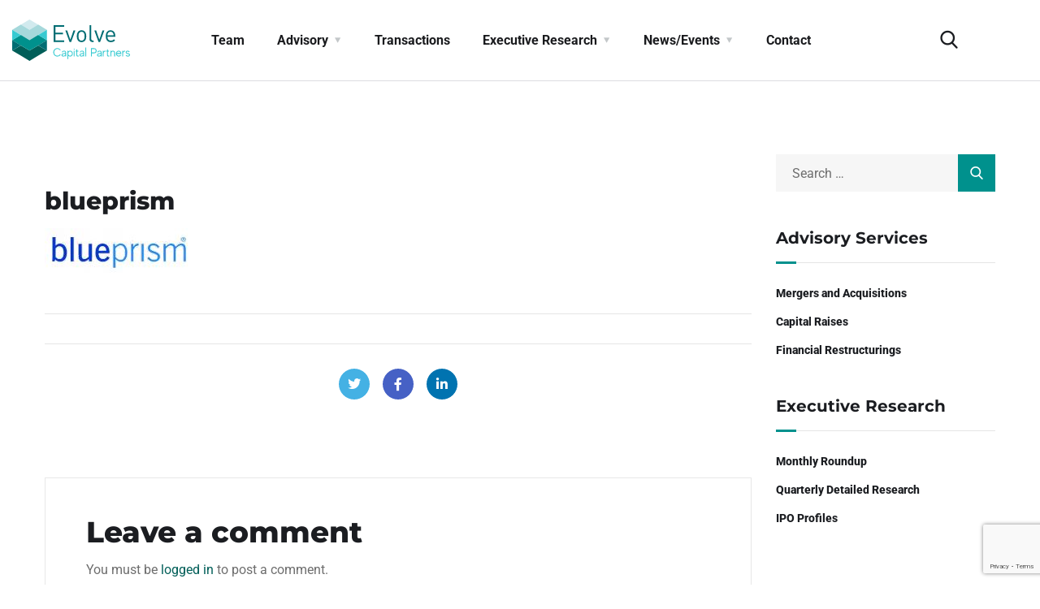

--- FILE ---
content_type: text/html; charset=utf-8
request_url: https://www.google.com/recaptcha/api2/anchor?ar=1&k=6LducskZAAAAAETeod2FeEekrjbxJUhQncTLQ0We&co=aHR0cHM6Ly93d3cuZXZvbHZlLWNhcGl0YWwuY29tOjQ0Mw..&hl=en&v=PoyoqOPhxBO7pBk68S4YbpHZ&size=invisible&anchor-ms=20000&execute-ms=30000&cb=ngbqqol8sqx3
body_size: 48683
content:
<!DOCTYPE HTML><html dir="ltr" lang="en"><head><meta http-equiv="Content-Type" content="text/html; charset=UTF-8">
<meta http-equiv="X-UA-Compatible" content="IE=edge">
<title>reCAPTCHA</title>
<style type="text/css">
/* cyrillic-ext */
@font-face {
  font-family: 'Roboto';
  font-style: normal;
  font-weight: 400;
  font-stretch: 100%;
  src: url(//fonts.gstatic.com/s/roboto/v48/KFO7CnqEu92Fr1ME7kSn66aGLdTylUAMa3GUBHMdazTgWw.woff2) format('woff2');
  unicode-range: U+0460-052F, U+1C80-1C8A, U+20B4, U+2DE0-2DFF, U+A640-A69F, U+FE2E-FE2F;
}
/* cyrillic */
@font-face {
  font-family: 'Roboto';
  font-style: normal;
  font-weight: 400;
  font-stretch: 100%;
  src: url(//fonts.gstatic.com/s/roboto/v48/KFO7CnqEu92Fr1ME7kSn66aGLdTylUAMa3iUBHMdazTgWw.woff2) format('woff2');
  unicode-range: U+0301, U+0400-045F, U+0490-0491, U+04B0-04B1, U+2116;
}
/* greek-ext */
@font-face {
  font-family: 'Roboto';
  font-style: normal;
  font-weight: 400;
  font-stretch: 100%;
  src: url(//fonts.gstatic.com/s/roboto/v48/KFO7CnqEu92Fr1ME7kSn66aGLdTylUAMa3CUBHMdazTgWw.woff2) format('woff2');
  unicode-range: U+1F00-1FFF;
}
/* greek */
@font-face {
  font-family: 'Roboto';
  font-style: normal;
  font-weight: 400;
  font-stretch: 100%;
  src: url(//fonts.gstatic.com/s/roboto/v48/KFO7CnqEu92Fr1ME7kSn66aGLdTylUAMa3-UBHMdazTgWw.woff2) format('woff2');
  unicode-range: U+0370-0377, U+037A-037F, U+0384-038A, U+038C, U+038E-03A1, U+03A3-03FF;
}
/* math */
@font-face {
  font-family: 'Roboto';
  font-style: normal;
  font-weight: 400;
  font-stretch: 100%;
  src: url(//fonts.gstatic.com/s/roboto/v48/KFO7CnqEu92Fr1ME7kSn66aGLdTylUAMawCUBHMdazTgWw.woff2) format('woff2');
  unicode-range: U+0302-0303, U+0305, U+0307-0308, U+0310, U+0312, U+0315, U+031A, U+0326-0327, U+032C, U+032F-0330, U+0332-0333, U+0338, U+033A, U+0346, U+034D, U+0391-03A1, U+03A3-03A9, U+03B1-03C9, U+03D1, U+03D5-03D6, U+03F0-03F1, U+03F4-03F5, U+2016-2017, U+2034-2038, U+203C, U+2040, U+2043, U+2047, U+2050, U+2057, U+205F, U+2070-2071, U+2074-208E, U+2090-209C, U+20D0-20DC, U+20E1, U+20E5-20EF, U+2100-2112, U+2114-2115, U+2117-2121, U+2123-214F, U+2190, U+2192, U+2194-21AE, U+21B0-21E5, U+21F1-21F2, U+21F4-2211, U+2213-2214, U+2216-22FF, U+2308-230B, U+2310, U+2319, U+231C-2321, U+2336-237A, U+237C, U+2395, U+239B-23B7, U+23D0, U+23DC-23E1, U+2474-2475, U+25AF, U+25B3, U+25B7, U+25BD, U+25C1, U+25CA, U+25CC, U+25FB, U+266D-266F, U+27C0-27FF, U+2900-2AFF, U+2B0E-2B11, U+2B30-2B4C, U+2BFE, U+3030, U+FF5B, U+FF5D, U+1D400-1D7FF, U+1EE00-1EEFF;
}
/* symbols */
@font-face {
  font-family: 'Roboto';
  font-style: normal;
  font-weight: 400;
  font-stretch: 100%;
  src: url(//fonts.gstatic.com/s/roboto/v48/KFO7CnqEu92Fr1ME7kSn66aGLdTylUAMaxKUBHMdazTgWw.woff2) format('woff2');
  unicode-range: U+0001-000C, U+000E-001F, U+007F-009F, U+20DD-20E0, U+20E2-20E4, U+2150-218F, U+2190, U+2192, U+2194-2199, U+21AF, U+21E6-21F0, U+21F3, U+2218-2219, U+2299, U+22C4-22C6, U+2300-243F, U+2440-244A, U+2460-24FF, U+25A0-27BF, U+2800-28FF, U+2921-2922, U+2981, U+29BF, U+29EB, U+2B00-2BFF, U+4DC0-4DFF, U+FFF9-FFFB, U+10140-1018E, U+10190-1019C, U+101A0, U+101D0-101FD, U+102E0-102FB, U+10E60-10E7E, U+1D2C0-1D2D3, U+1D2E0-1D37F, U+1F000-1F0FF, U+1F100-1F1AD, U+1F1E6-1F1FF, U+1F30D-1F30F, U+1F315, U+1F31C, U+1F31E, U+1F320-1F32C, U+1F336, U+1F378, U+1F37D, U+1F382, U+1F393-1F39F, U+1F3A7-1F3A8, U+1F3AC-1F3AF, U+1F3C2, U+1F3C4-1F3C6, U+1F3CA-1F3CE, U+1F3D4-1F3E0, U+1F3ED, U+1F3F1-1F3F3, U+1F3F5-1F3F7, U+1F408, U+1F415, U+1F41F, U+1F426, U+1F43F, U+1F441-1F442, U+1F444, U+1F446-1F449, U+1F44C-1F44E, U+1F453, U+1F46A, U+1F47D, U+1F4A3, U+1F4B0, U+1F4B3, U+1F4B9, U+1F4BB, U+1F4BF, U+1F4C8-1F4CB, U+1F4D6, U+1F4DA, U+1F4DF, U+1F4E3-1F4E6, U+1F4EA-1F4ED, U+1F4F7, U+1F4F9-1F4FB, U+1F4FD-1F4FE, U+1F503, U+1F507-1F50B, U+1F50D, U+1F512-1F513, U+1F53E-1F54A, U+1F54F-1F5FA, U+1F610, U+1F650-1F67F, U+1F687, U+1F68D, U+1F691, U+1F694, U+1F698, U+1F6AD, U+1F6B2, U+1F6B9-1F6BA, U+1F6BC, U+1F6C6-1F6CF, U+1F6D3-1F6D7, U+1F6E0-1F6EA, U+1F6F0-1F6F3, U+1F6F7-1F6FC, U+1F700-1F7FF, U+1F800-1F80B, U+1F810-1F847, U+1F850-1F859, U+1F860-1F887, U+1F890-1F8AD, U+1F8B0-1F8BB, U+1F8C0-1F8C1, U+1F900-1F90B, U+1F93B, U+1F946, U+1F984, U+1F996, U+1F9E9, U+1FA00-1FA6F, U+1FA70-1FA7C, U+1FA80-1FA89, U+1FA8F-1FAC6, U+1FACE-1FADC, U+1FADF-1FAE9, U+1FAF0-1FAF8, U+1FB00-1FBFF;
}
/* vietnamese */
@font-face {
  font-family: 'Roboto';
  font-style: normal;
  font-weight: 400;
  font-stretch: 100%;
  src: url(//fonts.gstatic.com/s/roboto/v48/KFO7CnqEu92Fr1ME7kSn66aGLdTylUAMa3OUBHMdazTgWw.woff2) format('woff2');
  unicode-range: U+0102-0103, U+0110-0111, U+0128-0129, U+0168-0169, U+01A0-01A1, U+01AF-01B0, U+0300-0301, U+0303-0304, U+0308-0309, U+0323, U+0329, U+1EA0-1EF9, U+20AB;
}
/* latin-ext */
@font-face {
  font-family: 'Roboto';
  font-style: normal;
  font-weight: 400;
  font-stretch: 100%;
  src: url(//fonts.gstatic.com/s/roboto/v48/KFO7CnqEu92Fr1ME7kSn66aGLdTylUAMa3KUBHMdazTgWw.woff2) format('woff2');
  unicode-range: U+0100-02BA, U+02BD-02C5, U+02C7-02CC, U+02CE-02D7, U+02DD-02FF, U+0304, U+0308, U+0329, U+1D00-1DBF, U+1E00-1E9F, U+1EF2-1EFF, U+2020, U+20A0-20AB, U+20AD-20C0, U+2113, U+2C60-2C7F, U+A720-A7FF;
}
/* latin */
@font-face {
  font-family: 'Roboto';
  font-style: normal;
  font-weight: 400;
  font-stretch: 100%;
  src: url(//fonts.gstatic.com/s/roboto/v48/KFO7CnqEu92Fr1ME7kSn66aGLdTylUAMa3yUBHMdazQ.woff2) format('woff2');
  unicode-range: U+0000-00FF, U+0131, U+0152-0153, U+02BB-02BC, U+02C6, U+02DA, U+02DC, U+0304, U+0308, U+0329, U+2000-206F, U+20AC, U+2122, U+2191, U+2193, U+2212, U+2215, U+FEFF, U+FFFD;
}
/* cyrillic-ext */
@font-face {
  font-family: 'Roboto';
  font-style: normal;
  font-weight: 500;
  font-stretch: 100%;
  src: url(//fonts.gstatic.com/s/roboto/v48/KFO7CnqEu92Fr1ME7kSn66aGLdTylUAMa3GUBHMdazTgWw.woff2) format('woff2');
  unicode-range: U+0460-052F, U+1C80-1C8A, U+20B4, U+2DE0-2DFF, U+A640-A69F, U+FE2E-FE2F;
}
/* cyrillic */
@font-face {
  font-family: 'Roboto';
  font-style: normal;
  font-weight: 500;
  font-stretch: 100%;
  src: url(//fonts.gstatic.com/s/roboto/v48/KFO7CnqEu92Fr1ME7kSn66aGLdTylUAMa3iUBHMdazTgWw.woff2) format('woff2');
  unicode-range: U+0301, U+0400-045F, U+0490-0491, U+04B0-04B1, U+2116;
}
/* greek-ext */
@font-face {
  font-family: 'Roboto';
  font-style: normal;
  font-weight: 500;
  font-stretch: 100%;
  src: url(//fonts.gstatic.com/s/roboto/v48/KFO7CnqEu92Fr1ME7kSn66aGLdTylUAMa3CUBHMdazTgWw.woff2) format('woff2');
  unicode-range: U+1F00-1FFF;
}
/* greek */
@font-face {
  font-family: 'Roboto';
  font-style: normal;
  font-weight: 500;
  font-stretch: 100%;
  src: url(//fonts.gstatic.com/s/roboto/v48/KFO7CnqEu92Fr1ME7kSn66aGLdTylUAMa3-UBHMdazTgWw.woff2) format('woff2');
  unicode-range: U+0370-0377, U+037A-037F, U+0384-038A, U+038C, U+038E-03A1, U+03A3-03FF;
}
/* math */
@font-face {
  font-family: 'Roboto';
  font-style: normal;
  font-weight: 500;
  font-stretch: 100%;
  src: url(//fonts.gstatic.com/s/roboto/v48/KFO7CnqEu92Fr1ME7kSn66aGLdTylUAMawCUBHMdazTgWw.woff2) format('woff2');
  unicode-range: U+0302-0303, U+0305, U+0307-0308, U+0310, U+0312, U+0315, U+031A, U+0326-0327, U+032C, U+032F-0330, U+0332-0333, U+0338, U+033A, U+0346, U+034D, U+0391-03A1, U+03A3-03A9, U+03B1-03C9, U+03D1, U+03D5-03D6, U+03F0-03F1, U+03F4-03F5, U+2016-2017, U+2034-2038, U+203C, U+2040, U+2043, U+2047, U+2050, U+2057, U+205F, U+2070-2071, U+2074-208E, U+2090-209C, U+20D0-20DC, U+20E1, U+20E5-20EF, U+2100-2112, U+2114-2115, U+2117-2121, U+2123-214F, U+2190, U+2192, U+2194-21AE, U+21B0-21E5, U+21F1-21F2, U+21F4-2211, U+2213-2214, U+2216-22FF, U+2308-230B, U+2310, U+2319, U+231C-2321, U+2336-237A, U+237C, U+2395, U+239B-23B7, U+23D0, U+23DC-23E1, U+2474-2475, U+25AF, U+25B3, U+25B7, U+25BD, U+25C1, U+25CA, U+25CC, U+25FB, U+266D-266F, U+27C0-27FF, U+2900-2AFF, U+2B0E-2B11, U+2B30-2B4C, U+2BFE, U+3030, U+FF5B, U+FF5D, U+1D400-1D7FF, U+1EE00-1EEFF;
}
/* symbols */
@font-face {
  font-family: 'Roboto';
  font-style: normal;
  font-weight: 500;
  font-stretch: 100%;
  src: url(//fonts.gstatic.com/s/roboto/v48/KFO7CnqEu92Fr1ME7kSn66aGLdTylUAMaxKUBHMdazTgWw.woff2) format('woff2');
  unicode-range: U+0001-000C, U+000E-001F, U+007F-009F, U+20DD-20E0, U+20E2-20E4, U+2150-218F, U+2190, U+2192, U+2194-2199, U+21AF, U+21E6-21F0, U+21F3, U+2218-2219, U+2299, U+22C4-22C6, U+2300-243F, U+2440-244A, U+2460-24FF, U+25A0-27BF, U+2800-28FF, U+2921-2922, U+2981, U+29BF, U+29EB, U+2B00-2BFF, U+4DC0-4DFF, U+FFF9-FFFB, U+10140-1018E, U+10190-1019C, U+101A0, U+101D0-101FD, U+102E0-102FB, U+10E60-10E7E, U+1D2C0-1D2D3, U+1D2E0-1D37F, U+1F000-1F0FF, U+1F100-1F1AD, U+1F1E6-1F1FF, U+1F30D-1F30F, U+1F315, U+1F31C, U+1F31E, U+1F320-1F32C, U+1F336, U+1F378, U+1F37D, U+1F382, U+1F393-1F39F, U+1F3A7-1F3A8, U+1F3AC-1F3AF, U+1F3C2, U+1F3C4-1F3C6, U+1F3CA-1F3CE, U+1F3D4-1F3E0, U+1F3ED, U+1F3F1-1F3F3, U+1F3F5-1F3F7, U+1F408, U+1F415, U+1F41F, U+1F426, U+1F43F, U+1F441-1F442, U+1F444, U+1F446-1F449, U+1F44C-1F44E, U+1F453, U+1F46A, U+1F47D, U+1F4A3, U+1F4B0, U+1F4B3, U+1F4B9, U+1F4BB, U+1F4BF, U+1F4C8-1F4CB, U+1F4D6, U+1F4DA, U+1F4DF, U+1F4E3-1F4E6, U+1F4EA-1F4ED, U+1F4F7, U+1F4F9-1F4FB, U+1F4FD-1F4FE, U+1F503, U+1F507-1F50B, U+1F50D, U+1F512-1F513, U+1F53E-1F54A, U+1F54F-1F5FA, U+1F610, U+1F650-1F67F, U+1F687, U+1F68D, U+1F691, U+1F694, U+1F698, U+1F6AD, U+1F6B2, U+1F6B9-1F6BA, U+1F6BC, U+1F6C6-1F6CF, U+1F6D3-1F6D7, U+1F6E0-1F6EA, U+1F6F0-1F6F3, U+1F6F7-1F6FC, U+1F700-1F7FF, U+1F800-1F80B, U+1F810-1F847, U+1F850-1F859, U+1F860-1F887, U+1F890-1F8AD, U+1F8B0-1F8BB, U+1F8C0-1F8C1, U+1F900-1F90B, U+1F93B, U+1F946, U+1F984, U+1F996, U+1F9E9, U+1FA00-1FA6F, U+1FA70-1FA7C, U+1FA80-1FA89, U+1FA8F-1FAC6, U+1FACE-1FADC, U+1FADF-1FAE9, U+1FAF0-1FAF8, U+1FB00-1FBFF;
}
/* vietnamese */
@font-face {
  font-family: 'Roboto';
  font-style: normal;
  font-weight: 500;
  font-stretch: 100%;
  src: url(//fonts.gstatic.com/s/roboto/v48/KFO7CnqEu92Fr1ME7kSn66aGLdTylUAMa3OUBHMdazTgWw.woff2) format('woff2');
  unicode-range: U+0102-0103, U+0110-0111, U+0128-0129, U+0168-0169, U+01A0-01A1, U+01AF-01B0, U+0300-0301, U+0303-0304, U+0308-0309, U+0323, U+0329, U+1EA0-1EF9, U+20AB;
}
/* latin-ext */
@font-face {
  font-family: 'Roboto';
  font-style: normal;
  font-weight: 500;
  font-stretch: 100%;
  src: url(//fonts.gstatic.com/s/roboto/v48/KFO7CnqEu92Fr1ME7kSn66aGLdTylUAMa3KUBHMdazTgWw.woff2) format('woff2');
  unicode-range: U+0100-02BA, U+02BD-02C5, U+02C7-02CC, U+02CE-02D7, U+02DD-02FF, U+0304, U+0308, U+0329, U+1D00-1DBF, U+1E00-1E9F, U+1EF2-1EFF, U+2020, U+20A0-20AB, U+20AD-20C0, U+2113, U+2C60-2C7F, U+A720-A7FF;
}
/* latin */
@font-face {
  font-family: 'Roboto';
  font-style: normal;
  font-weight: 500;
  font-stretch: 100%;
  src: url(//fonts.gstatic.com/s/roboto/v48/KFO7CnqEu92Fr1ME7kSn66aGLdTylUAMa3yUBHMdazQ.woff2) format('woff2');
  unicode-range: U+0000-00FF, U+0131, U+0152-0153, U+02BB-02BC, U+02C6, U+02DA, U+02DC, U+0304, U+0308, U+0329, U+2000-206F, U+20AC, U+2122, U+2191, U+2193, U+2212, U+2215, U+FEFF, U+FFFD;
}
/* cyrillic-ext */
@font-face {
  font-family: 'Roboto';
  font-style: normal;
  font-weight: 900;
  font-stretch: 100%;
  src: url(//fonts.gstatic.com/s/roboto/v48/KFO7CnqEu92Fr1ME7kSn66aGLdTylUAMa3GUBHMdazTgWw.woff2) format('woff2');
  unicode-range: U+0460-052F, U+1C80-1C8A, U+20B4, U+2DE0-2DFF, U+A640-A69F, U+FE2E-FE2F;
}
/* cyrillic */
@font-face {
  font-family: 'Roboto';
  font-style: normal;
  font-weight: 900;
  font-stretch: 100%;
  src: url(//fonts.gstatic.com/s/roboto/v48/KFO7CnqEu92Fr1ME7kSn66aGLdTylUAMa3iUBHMdazTgWw.woff2) format('woff2');
  unicode-range: U+0301, U+0400-045F, U+0490-0491, U+04B0-04B1, U+2116;
}
/* greek-ext */
@font-face {
  font-family: 'Roboto';
  font-style: normal;
  font-weight: 900;
  font-stretch: 100%;
  src: url(//fonts.gstatic.com/s/roboto/v48/KFO7CnqEu92Fr1ME7kSn66aGLdTylUAMa3CUBHMdazTgWw.woff2) format('woff2');
  unicode-range: U+1F00-1FFF;
}
/* greek */
@font-face {
  font-family: 'Roboto';
  font-style: normal;
  font-weight: 900;
  font-stretch: 100%;
  src: url(//fonts.gstatic.com/s/roboto/v48/KFO7CnqEu92Fr1ME7kSn66aGLdTylUAMa3-UBHMdazTgWw.woff2) format('woff2');
  unicode-range: U+0370-0377, U+037A-037F, U+0384-038A, U+038C, U+038E-03A1, U+03A3-03FF;
}
/* math */
@font-face {
  font-family: 'Roboto';
  font-style: normal;
  font-weight: 900;
  font-stretch: 100%;
  src: url(//fonts.gstatic.com/s/roboto/v48/KFO7CnqEu92Fr1ME7kSn66aGLdTylUAMawCUBHMdazTgWw.woff2) format('woff2');
  unicode-range: U+0302-0303, U+0305, U+0307-0308, U+0310, U+0312, U+0315, U+031A, U+0326-0327, U+032C, U+032F-0330, U+0332-0333, U+0338, U+033A, U+0346, U+034D, U+0391-03A1, U+03A3-03A9, U+03B1-03C9, U+03D1, U+03D5-03D6, U+03F0-03F1, U+03F4-03F5, U+2016-2017, U+2034-2038, U+203C, U+2040, U+2043, U+2047, U+2050, U+2057, U+205F, U+2070-2071, U+2074-208E, U+2090-209C, U+20D0-20DC, U+20E1, U+20E5-20EF, U+2100-2112, U+2114-2115, U+2117-2121, U+2123-214F, U+2190, U+2192, U+2194-21AE, U+21B0-21E5, U+21F1-21F2, U+21F4-2211, U+2213-2214, U+2216-22FF, U+2308-230B, U+2310, U+2319, U+231C-2321, U+2336-237A, U+237C, U+2395, U+239B-23B7, U+23D0, U+23DC-23E1, U+2474-2475, U+25AF, U+25B3, U+25B7, U+25BD, U+25C1, U+25CA, U+25CC, U+25FB, U+266D-266F, U+27C0-27FF, U+2900-2AFF, U+2B0E-2B11, U+2B30-2B4C, U+2BFE, U+3030, U+FF5B, U+FF5D, U+1D400-1D7FF, U+1EE00-1EEFF;
}
/* symbols */
@font-face {
  font-family: 'Roboto';
  font-style: normal;
  font-weight: 900;
  font-stretch: 100%;
  src: url(//fonts.gstatic.com/s/roboto/v48/KFO7CnqEu92Fr1ME7kSn66aGLdTylUAMaxKUBHMdazTgWw.woff2) format('woff2');
  unicode-range: U+0001-000C, U+000E-001F, U+007F-009F, U+20DD-20E0, U+20E2-20E4, U+2150-218F, U+2190, U+2192, U+2194-2199, U+21AF, U+21E6-21F0, U+21F3, U+2218-2219, U+2299, U+22C4-22C6, U+2300-243F, U+2440-244A, U+2460-24FF, U+25A0-27BF, U+2800-28FF, U+2921-2922, U+2981, U+29BF, U+29EB, U+2B00-2BFF, U+4DC0-4DFF, U+FFF9-FFFB, U+10140-1018E, U+10190-1019C, U+101A0, U+101D0-101FD, U+102E0-102FB, U+10E60-10E7E, U+1D2C0-1D2D3, U+1D2E0-1D37F, U+1F000-1F0FF, U+1F100-1F1AD, U+1F1E6-1F1FF, U+1F30D-1F30F, U+1F315, U+1F31C, U+1F31E, U+1F320-1F32C, U+1F336, U+1F378, U+1F37D, U+1F382, U+1F393-1F39F, U+1F3A7-1F3A8, U+1F3AC-1F3AF, U+1F3C2, U+1F3C4-1F3C6, U+1F3CA-1F3CE, U+1F3D4-1F3E0, U+1F3ED, U+1F3F1-1F3F3, U+1F3F5-1F3F7, U+1F408, U+1F415, U+1F41F, U+1F426, U+1F43F, U+1F441-1F442, U+1F444, U+1F446-1F449, U+1F44C-1F44E, U+1F453, U+1F46A, U+1F47D, U+1F4A3, U+1F4B0, U+1F4B3, U+1F4B9, U+1F4BB, U+1F4BF, U+1F4C8-1F4CB, U+1F4D6, U+1F4DA, U+1F4DF, U+1F4E3-1F4E6, U+1F4EA-1F4ED, U+1F4F7, U+1F4F9-1F4FB, U+1F4FD-1F4FE, U+1F503, U+1F507-1F50B, U+1F50D, U+1F512-1F513, U+1F53E-1F54A, U+1F54F-1F5FA, U+1F610, U+1F650-1F67F, U+1F687, U+1F68D, U+1F691, U+1F694, U+1F698, U+1F6AD, U+1F6B2, U+1F6B9-1F6BA, U+1F6BC, U+1F6C6-1F6CF, U+1F6D3-1F6D7, U+1F6E0-1F6EA, U+1F6F0-1F6F3, U+1F6F7-1F6FC, U+1F700-1F7FF, U+1F800-1F80B, U+1F810-1F847, U+1F850-1F859, U+1F860-1F887, U+1F890-1F8AD, U+1F8B0-1F8BB, U+1F8C0-1F8C1, U+1F900-1F90B, U+1F93B, U+1F946, U+1F984, U+1F996, U+1F9E9, U+1FA00-1FA6F, U+1FA70-1FA7C, U+1FA80-1FA89, U+1FA8F-1FAC6, U+1FACE-1FADC, U+1FADF-1FAE9, U+1FAF0-1FAF8, U+1FB00-1FBFF;
}
/* vietnamese */
@font-face {
  font-family: 'Roboto';
  font-style: normal;
  font-weight: 900;
  font-stretch: 100%;
  src: url(//fonts.gstatic.com/s/roboto/v48/KFO7CnqEu92Fr1ME7kSn66aGLdTylUAMa3OUBHMdazTgWw.woff2) format('woff2');
  unicode-range: U+0102-0103, U+0110-0111, U+0128-0129, U+0168-0169, U+01A0-01A1, U+01AF-01B0, U+0300-0301, U+0303-0304, U+0308-0309, U+0323, U+0329, U+1EA0-1EF9, U+20AB;
}
/* latin-ext */
@font-face {
  font-family: 'Roboto';
  font-style: normal;
  font-weight: 900;
  font-stretch: 100%;
  src: url(//fonts.gstatic.com/s/roboto/v48/KFO7CnqEu92Fr1ME7kSn66aGLdTylUAMa3KUBHMdazTgWw.woff2) format('woff2');
  unicode-range: U+0100-02BA, U+02BD-02C5, U+02C7-02CC, U+02CE-02D7, U+02DD-02FF, U+0304, U+0308, U+0329, U+1D00-1DBF, U+1E00-1E9F, U+1EF2-1EFF, U+2020, U+20A0-20AB, U+20AD-20C0, U+2113, U+2C60-2C7F, U+A720-A7FF;
}
/* latin */
@font-face {
  font-family: 'Roboto';
  font-style: normal;
  font-weight: 900;
  font-stretch: 100%;
  src: url(//fonts.gstatic.com/s/roboto/v48/KFO7CnqEu92Fr1ME7kSn66aGLdTylUAMa3yUBHMdazQ.woff2) format('woff2');
  unicode-range: U+0000-00FF, U+0131, U+0152-0153, U+02BB-02BC, U+02C6, U+02DA, U+02DC, U+0304, U+0308, U+0329, U+2000-206F, U+20AC, U+2122, U+2191, U+2193, U+2212, U+2215, U+FEFF, U+FFFD;
}

</style>
<link rel="stylesheet" type="text/css" href="https://www.gstatic.com/recaptcha/releases/PoyoqOPhxBO7pBk68S4YbpHZ/styles__ltr.css">
<script nonce="1P34ea69-5HuOfFd1CGorg" type="text/javascript">window['__recaptcha_api'] = 'https://www.google.com/recaptcha/api2/';</script>
<script type="text/javascript" src="https://www.gstatic.com/recaptcha/releases/PoyoqOPhxBO7pBk68S4YbpHZ/recaptcha__en.js" nonce="1P34ea69-5HuOfFd1CGorg">
      
    </script></head>
<body><div id="rc-anchor-alert" class="rc-anchor-alert"></div>
<input type="hidden" id="recaptcha-token" value="[base64]">
<script type="text/javascript" nonce="1P34ea69-5HuOfFd1CGorg">
      recaptcha.anchor.Main.init("[\x22ainput\x22,[\x22bgdata\x22,\x22\x22,\[base64]/[base64]/[base64]/[base64]/[base64]/UltsKytdPUU6KEU8MjA0OD9SW2wrK109RT4+NnwxOTI6KChFJjY0NTEyKT09NTUyOTYmJk0rMTxjLmxlbmd0aCYmKGMuY2hhckNvZGVBdChNKzEpJjY0NTEyKT09NTYzMjA/[base64]/[base64]/[base64]/[base64]/[base64]/[base64]/[base64]\x22,\[base64]\x22,\x22wrfCqsO2w6vCg8KQw6PCjMK+aVjDucOZwofDgMO7DE0zw5ZbDBZTAcORLMOOZcK/wq1Yw4ZfBR4/w4HDmV9pwowzw6XCjToFwpvCpcOBwrnCqAZXbixZSD7Cm8O/JhoTwrx8TcOHw6ZXSMOHI8Kgw7DDtBDDk8ORw6vCkAJpworDgz3CjsK1b8KCw4XChDddw5ttF8O8w5VEMEvCuUVKV8OWwpvDjMOCw4zCpjtewrgzAyvDuQHCimrDhsOCbj8tw7DDo8O6w7/DqMKowpXCkcOlJzjCvMKDw6bDpGYFwoDCoWHDn8OKQcKHwrLCqsKQZz/Dk2nCucKyNsKmwrzCqG9Cw6LCs8Oaw6NrD8KBD1/CusKERUN7w7/[base64]/Dp24qV8KGYS3CqsO1B0BiPnrDg8OKwqvCmAoUXsOcw5DCtzFqC0nDqzLDsW8rwq55MsKRw6rClcKLCREyw5LCoxXCtAN0wqsLw4LCumwQfhc4wobCgMK4G8K4EjfCgVTDjsKowq3Dpn5LdcK+dXzDsBTCqcO9woBwWD/[base64]/CqcKpUgrDvcOlwpzCvS0GdMO+ZcOdw64zd8Ouw6HCtB0Tw4DChsOOBhfDrRzCtcKNw5XDng/DolUsacK+KC7DsH7CqsOaw74EfcKISxsmScKaw63ChyLDtsK2GMOUw5DDs8KfwosaXC/CoEnDvz4Rw5Nxwq7DgMKHw5nCpcK+w6zDjBh+ccKOZ0QgVFrDqXA2woXDtWnChFLCi8Ozwrpyw4k9CMKGdMOjQsK8w7laQg7DnsKIw5tLSMO2cwDCusK6wp7DoMOmXzrCpjQkbsK7w6nClU3Cv3zCtCvCssKNEMOww4t2HcOOaAA+IMOXw7vDksKWwoZmcn/DhMOiw4jCh37DgRfDnkc0GsOuVcOWwr/[base64]/DkzzCkcKJfyjCtcKWwprCj8OKT8ORbsOHJ8KDSEbCqcKqfCcDwptvBcOiw5Iuwq/DncKuHDd1wqwEcMO7a8KhIAnDp0LDicKDA8O8dMOfWsKwfG5Vw5wFwp8/w45wVMO0w5rCpGjDicOVw7jCv8Kaw57CkcOYwrfCtcKvw4fDsCVZZmtkWMKIwqs+OlvCgjjDjgLCu8KhMMKkw4MCU8KHNMKva8KbVWFNBcOvSAosPUDDhhPDjApdG8O/w4bDncOYw5M9PFjDtVofwoDDvi3DggJ2wo3CiMKyJAzDtXvCsMOQA0XDq1vCq8OHC8OXa8Kew7PDn8KfwpZqw5PCg8O7SgjCj2XCu2nCm2Zmw5jCnl0SQXIiCcOjTMKbw6LDlMKqMsObwq0zCsOvwp/DtcOVw5HDpsOkw4TCnj/CvknClFF/Yw7DpQzChFDCqcO1MMKmRE0lM0zCvcOVP1nDq8O/w7LCicOTXgxxwrbClhfDl8O/wq1Cw5oOVcKKGMKjM8KtLyHCgR/Dp8OyZ3M+w4IqwoBkwpbCuXAhOBQpFcOvwrVFZy/CmsKHXcK5A8KKw71Bw7bCrSbCh0XDlTrDnsKLOMOXLS1GITxZWMKpF8OlGcOLN3c8w7bCq3/[base64]/CkT8/MMKhKgsvMixrCMO1wofDpMKlXcKIwrfDkjfDvS7CmDgjwoDCuQrDkznDjMO0RnQOwofDhQDDuQzCuMKITxoKVMKew5psBQ7DvMKgw7LChcK8TMOHwrUcWykDZhfCoA/CvMOqPcKAWVrCnlQPbMK7wppBw7hdwo/CmsORwrvCq8KwOsOAQTnDt8OgwpfCjWRLwp4ec8KDw7R7X8O9HHDDunjCrQA/IcKDaGLDrsK4wpzCsRXDlADCncKDbkN+w4XCsAzCi3rCqhZLAMKhbsOPDWvDksKtwqrDrMKEfg/Cl2USJ8OWDsOWwrRAwq/DgMO6M8Ksw7PCiCzCvlzCh2ETS8KRVTd3w5bCmwZ4QcOTwpDCsFbDnAk5wqt2woM9LE/CsWzDuEHDphHDnlLDlWPCscOwwos2w5Ffw5jCrmxHwqEEwobCt3vChsKGw5DDgcONf8OOwqV+TA8twpHCq8OzwoJqw57CmcK5JwbDmA3DlXDCjsOQU8Ojw6U2w7BWwp5bw7spw70Ww7bDp8KkUsOqwrPDj8OiQcK7SMK/KMKXMMOmw4LCqzYVwqQewr4/wp3DrkfDvU7CoQbCm1nDogvDmQcGZBkUwoHCoBDCg8KBJBgnBj7DgcKnXCPDhSbDhjbDpsKNw7DDr8OIC0DDqh90w7IvwqVJwoZ7w796HMOXUWUpMw/[base64]/ChsKgw71Cw57Dl8KRwqQdw4bDrFHDpRUrwrMPwqdnw4TDjXtaZMKZw5XDrsOrTngzRMKrw5cpw4TCoHMww6fDgcOqwoPDh8KtwpDCmMOoNMKbwpwYw4QNwpoDwq7CnjpJw7zCiSjDmHbDki12QMOawqpjw5BXDMOHwqzDgcK4Uz/ChB4yfSjDo8OeFMKDwqvDvyTCpUcTQ8KZw71Fw5p0bXcyw5rDjMONeMKBVMOswqd/w6vCunnDjMKzey7DqR3DsMKjw7RhIBjDjk1Gwr8Qw6orBEnDnMO1w65DdWvCgsKPFDXDumhOwqfCjBrCo0/DgjskwrvDnz/DpBV3Sjc3w6/CmhHDhcKLLBFAUMOnO3nCnMOnw6XDiDfDncKpWEtew69NwpF0UzHClB7DkMOOw7Yuw5HCjwDDkQdlwrvDsAZBHGk9woVzwp/Dr8Olw5o3w5lDPcOqX1cjCQB0Q27Cm8KPw7gswo0jw5TDocOMLMKMW8OLHGnCh1LDqMOCSzBiI0xbwqdMBzHCicKEAsKLw7DDgn7ClMOYwrzDg8KvwrXDqQbCqsKsXHDDpMKcwqjDgMK4w7rCo8ObZwfCplbDt8OWwo/Cs8OzT8OWw7jDm0MYCEIFVMOKLE1gPcO0AsORJEtzwpDCg8OXaMOLdQA6wrTDsmYiwqBNKMKcwofDvHMJwqcKVMK1w7fCgcO6w5DCqsK/[base64]/CtHkZwprCo8OBw7zDg8KKw7VaAWpOXVjCqiB2S8Kca1vCm8KubXUrVcONw79CKi8tKsOCw7rDukXDjMONV8KARcO5ZsKUw6RcXwQPUzQVdy1qwqbCs1otE39Nw6Jsw7ZFw4PDmw5rTjlsKmTChsKYw5lZUyMFM8OVwrjDhT3DsMONUG/DojYCEDoOwoPCoRUFw5U4ZBfCucO3woTCiSnCgAPDi3UCw7fChMK1w7EXw4tMZWTCosKJw7PDvMK6YcOhA8OXwqJSw486XQPDicKbwrnDmTYIXVjCr8Oef8KBw5Z3wqfCg2BGPsOUEcOzTBXCgGosSGLDgnXDn8Ohw58/csKpVsKBw4lnIcKuCsOPw4PCqVXCocO3w6grUcK6VzFtLMOVw6HDpMOqw7bCnwALw5pPw47CsUQdaypZw7TDgSrDpm5OWTojaUttw6jCjkVXPlFnLcKGwrw5w5vChcOMHMONwr9cMsOpEcKOLHRww6/DgiDDtMK+w4TCnXTDp1nDqTEROBosYD0EVsK+wqFzwpBDNmIMw77CgB5Cw7LDm1tpwpJdJUnCj2hRw4nCj8Kvw4hCH2DCrWTDqMKFI8KQwq7DpE5hJsKkwp/DvMKsaUguwpTCssO6U8OSw4TDtQzDj10afcKOwoDDuMOyVcKzwplzw7scGnvCrsKhBh9lFCjCg0DDssKGw5rCn8O4w5TCmMOGUcKxwrrDlTHDhSjDpWIPwqnDq8KoXcK7DsONQ0ACw6EawqohVmbDqT9Nw67CmQfCmWh2wrnDnkPDiEhpwrrDo3sLwqwQw6rDux/[base64]/CkRjCjsOWw486w7fDjsOMwoPCusKSw43DscKSw4l9wo/Dk8OPcDsnFMKmw6TDqMOgw7dWZBVsw7hjSkPDojbDpMOXw77ClcKBbcKcXQvDmFUtwrEkw6x7wpbCjjTDsMOgbyrDgkXDoMK+wpLDiRnDi2XCkcO3wqRkaCPCtWEQwr5Aw71cw7ZZIMKIS14JwqDCrMOTwr7CvxzCpD7Ckl/ClW7CgxJSWcOoJwR/[base64]/CojnDtmpwesKKZ8Knw4bCrMK2woDCiMOua0zDjsOXcVfDhWJUW1czwpp9wopnw5nDmsKpwoPCh8KjwrM8QTTDi2cHwrHCk8K8axd0w4FHw5NBw7zCssKiwrbDqcK0RRFRwpodwo5uQ1HCi8KPw7QDwo1Gwqw6QEHDqMK4FXQ/KmjDr8OHI8OmwqnDrMOmcMK9w6wCOMKgwqkvwr3Cs8KTZ2BBwoZ3w6R6wqM2w5vDuMOOc8Kpw5NMUSXDp10Jw5JIahUhw64Pw5nDmcK6wrDCkMK6wrkrwr9eHH/[base64]/DpX9+w4zCmMKsEsKawoV0VBg8wqvCtcO5LUjCuG1Iw5A5w6hgb8K+ektxcMK0LUPDixp/wqkwwo7DpcKqVsKYOMOfwphJw7PDvsKjScKNXsKIcMKlcGo7wpvCvcKsLwTCs2vDpcKaRXg+bRI4Bh7CjsOfJMOBw4V6D8Klw4xoCn3CmgHCgGjDhVDDqsOvXjXDn8OcOcKrwrk/[base64]/DocO4w69sw4IzTAjCnSgbw6cmwqVEAR17wrLCrMO2J8OmSkTDqkwswpnDncOaw53Dux9/w47DlsOHcsKOcDJ/dgDCpVMfesOqwo3Dsk4UHBx+RyXCq1XDqjRRwrc6E1/CvzTDg0taHMOEw7TCn0nDsMObR1Jmw6hkOU8dw6bDn8Osw69+w4EPw4Acw7zDqx5OcFTCohYnK8KPRMKlwrfDui7DghXCnyo9esKxwq1RLhbCkcOGwrrCvDTCi8O6w5nDlltRDD7DvjrDvMKpwrFWw4vCtFdNwrbDvEcFw7/DnlYSLMKDWcKLKsKWwrR7w4zDpcOdEFvDlhvDvT/[base64]/LBwXw6c/w5bDp8OOWDfDjMO5aMODXcKKa8Oaf8K5CsOhwpLCsgpXwo1BesO2E8KCw6Ffw6BjfMO8T8KjesO2NcKxw6AhAUfCnXPDisOIwqrDhMOqU8Knw5TDjcKjw5h+JcKdIcO5w4sOw6Bzw5B+wpV/[base64]/[base64]/DmMO+wo/CqljCrcKyLW3ChcOhT8OuK8Kkw7HDhV8vd8KZwrbChsKaTsOywokzw7HCrxoZw4BET8K/woHCk8OvWsOwSnnCv0ARdGNVTCPCtRXCh8KueG0cwqbCiENwwrLCsMKxw7TCocKsGU/Cug/[base64]/dWrClMOmwp15w7I0IsO/wonDgALCssOjRFBVwqg9wpDCiBDDnizCvXUvwrZQJTPCo8Ojw6vDusKSZ8OKwpTCgBLDiAR7XT7CgyR3NkRiw4LChsOkE8Ohw60Nw7TCh0rCi8OcHxvCiMOIwpfCmhwow5JgwqbCt2zDgsOlwqkCwr4ONATDggvClcKfw6cQw7nCmMODwo7CoMKBTCQLwpjDoD4rP0/Cg8KoEsO0EsKUwr9bSsKZfcKLwoAKKElsOxlYwqLDhHHDv1BcF8O1VmnClsK7NEXDs8Kzc8OhwpByGm/DmR9IcGXDsmpLw5YtwoXCuDU/[base64]/DigBlwptLwq57w67CjjjDjCbCtsO/Q0nCjWzDh8KPIMKCM1h/PVvDr0sbwrDCuMKGw4TCkcOFwrrDsGfCnW/Dj0PDiDfDlcKFWcKSwowYwp1mdFIrwqDCkzxfw40EP3Jdw6RUHMOVMg3CplFTwrsHasKiCcKNwrsdw7rDosO2Y8O8HsOfA1s7w7/DjsKLSFpIfcKjwqM3wqnDiyvDq2PDncK2woAcVCEJQHgTw5VTw6I+wrV5w5pNbjwiBzfCnwE3w5lBwqNDwqPCncOZwrDCoiHCn8KWSxnDmm/ChsKVw591wphNRjPCnMKnOCJ/Q2xLDDLDr1Fzw7PDh8OzZMKGU8KlHD50w454w5PDhcO0w6pQEMOKw4lFXcOewolHw5o+PD0Xw7TClsOgwp3CusKlcsOfw7IWwq/DhsO4wqslwqwlwqzDjXoNYwTDrMK0RcKpw6tOSsOZC8KPSAvDqMOSN3cMwo3CucKtR8KPTW7Dp0/ChcKHZ8KSMMOoXsODwr4Iw63Dj21sw5ASS8K+w7LDoMO3UCIvw5PCnsOfXsONaEA3w4RqbMOYw4pQW8OxIcONw6AQw7vCs2QeIsOpJcKqMmDDkcO3Q8Oww4LDtAlVEnFKHmQAAQMew4/DuQR5Q8Onw4XCjMOIw6fCvcOKRsK/wpnDjcOJwoPDuBw4KsKlT1vDo8Opw7o2w6bDpMOANsKoZzvDrVLDhG5Pwr7DlcOGwq4WLU0OYcOaOlHDqsKhw73DhSdZZcOPEwfDkFEYw6fCtMK1RybDiUhcw7TCvg3CsAB3DRLCg1c9RAdJasKiw5PDsg/Dk8KodmwpwqRHwqbCkVYANMOeZQrDt3Yrw4vCuEZEQsOJw57Clx1MawXCiMKSSS4HVy/ChU5Vwopuw5QKXFp7w6AgOsKcc8K4ZDkdEwdww6jDucKNZzXDpmIiazXCv1taXcKaJ8Kyw6JIUX1Gw5QZw6vCoybCpsKTw7NKbjjCn8KZaCvCkiAhw5prIQNpBgRiwq3DgcOQw7LChcKVw4bCl1vCnnkQGsOlwoRwRcKMbVrCsXxAwrXCtsKMwrXChsOgw6/DqALCuwfCs8OgwqI0wr7CtsOSSkJkZsKGw4zDpEvDlXzCukXCt8KQHQ9aBm0xTFFmwqASwoJ3wqvCncKXwqd5w4bDsWTCqSTCrxQQWMKtVkIMIMKCVsOuwoXDmsKcLlFQw7nCvsKMwrNLw7PDjsKjT2PCocK8VAfChkURwrsvVMKwJnhgw6V9w4tfw6DDoGzDmwh+wr/DosKzw48XYcOHwp3Dg8KTwrjDpXnDtyZSWCzCpsOmOwA3wqFrwppfw7bDoQZ5PcKxakUbQXPCpMKQwpfDkHgWwrMzLER/[base64]/CqsO5IsKPMsOjw5XDvMOBw6Nfwp7CsBLCi8Kpw5jCpHDCmcOqCsOgDcOiQD3ChsKiN8KdFmxuwq1gw6fDtFTDisKcw4BhwqUvZXMpw5LDqMO3wrzCjMOdwrjCjcK1w45gw5tuO8KdE8OQw5XCt8Okw5nDlMKhwpcVwqDDgzZJdG4lRcOYw5Ifw7XCmGPDkD/Do8OiwrDDqCnChcOEwpd0w4PDnUnDjA0Rw6J9A8K+NcK9WErDpsKCwrgKYcKlcw8YQMKwwrhJw7nCuHTDrMKzw7MFJnYCw4V8aW9Xw75zcMOmZk/[base64]/[base64]/DgX7CjMOrQMOvKMOsZcO8TTpTE3I3wq9+HsKHwrjCu30rw507w4/[base64]/JXYCKGU7V8OmKFbCrUfCggsPw7pMwp7Cl8OoL08ywoZ9X8KxwrrCocKzw5nCq8Ovw5zDvcO0JMOzwos6wr/DtUnDicKjaMONVcO5Vl3DqnFOwqZOK8ORw7LDlU9Wwo0gbsKGVwbDlcOjw6BNwo/[base64]/DksKkw6hfw5c2w4LCsw3DqcOSYwrDnQLCnmFNw4PCisOPwrh7dcK4wpPCnHEHwqTCs8KAwpFUw7jDrmR4KcOwSTvDtcK5MMOSw5oew7wwElfDvMKdORvCpUlwwoIIF8O3wovDtQ/Cp8KNwrwJwqHDlyJpwq8Fw6/CpDPDhHTDucOxw5fCpCLDmsOwwqzCh8O4wq0bw4TDkQt+cU15wqlXYcKjYsK5EcOkwr5mSCzCpHvDvTTDsMKJdmzDq8Kiwq7CuiMcw6XDqMOBMBDCt3pgeMKIPSHDn3UYBwloK8O4fmA5RmvCl0jDs2rDvMKMw6fDrsO3Z8OOLH7Dr8KrfFN7H8KFw7RtGl/[base64]/[base64]/[base64]/HsKkw5/Ctis2BwnCrWMqwrtkwoTDrsOUS8K9CsKYLsOew6nCi8OuwpV8w48Mw7DDql7CvhgIc2Rkw4oKw7TClQl/S2wvcyZkwqpodHtKLsOKwoPCnyvCmwUMSsOpw4plw5ENwqTDpsOgwooSN03DnMK1DmXCgEIPw5tWwoXCqcKdV8Kdw4J2wqLCiWRDEsO9w57Dvj/DjhTDucKHw5RPwr9PK1BZw7rDgsKSw4bCgjJfw5bDo8KrwolFY0ZowrbDohjCvRMzw6bDkCDDgDpAw6/Drg3ClDwow73CoHXDu8OLN8ObdMKTwoXDjCnCmMO/JsO8VFFTwprDom/CpcKMwrfDh8KfTcOIwpfDh1lEF8OZw6HDg8KbF8Oxw4HCtMOJMcKDwrdcw5pBcTo/[base64]/TQR3NsK+worDvcOjwrUgdGFpDhJ+wqfCsMK3wq3DvcKATMOUAMOswqHDrcOKe2hZwrZNw6hMUnkRw5nCmj7DmDtQdMK7w6IYMk4IwqTDo8KvMkbCqklRVWBNaMOsP8OTwp/DtcK0w5kwCMKRwrPDqsOpw6kpOVh0GMOvw4pyQcKaBRPCokbDrVgOZMO2w5vDm1MYbH4BwqfDmncNwrDDhW8CaXwgM8OYWDFIw6rCskPCn8KheMKGw4LClGRWwpxNJXElAH/Ch8K5wo0FwqvDk8KGZAhbWMOcNSbDjDPCrcKPYh0MHlDDnMKhehQoTCNVwqAGw7nDsGbDhcOUJcKjbnHDq8OZaSbDhcKAIxkyw43CpHHDj8OfwpLDo8KswogQw7vDisOQXB7Dn1HCjmU/wp04wrzCtTZCw6vCvCHCmD1Ew5TCkgAlP8KXw7LCrz/DkB5vwrk9w7TCssKOwpxlEGJoZcKBX8K+DsOaw6B6wrjCusOsw70KF1wbGcOBXQ4WOX0Bw4DDlTXCliZKdAYFw6DCnDRzw6fCiTNiw6fDmi3DkcKeP8K4KVANw7zCn8KzwqPDhcO0w6HDosKywoXDocKBw4vDlE7ClXZRw70xwp/ClVzCv8KQOU90fzU2wqdSHk8+wpY3McK2I0FZCCrCh8OPwr3DpcKwwoc1wrVkwqAmTk7DsiXCuMK5bWFRwq5tAsOOL8KGw7EKTMKOw5cdw5V5EWcLw64hw5kZe8OdKWzCvSzCrjhEw6TDj8Kywp3Ch8K8w4TDkwLDqX/[base64]/CssOiw5IdLcK5w7JDwrI6w5bDr8OEN0/[base64]/CmsKFP1nCpE3DmMOmOMO/w45jaG4EbRzDpUMiw6/Dm2tbdcOtwo/CosOpUSBCwq8mwoXDojfDpnIMwooZW8OOExFkwpLDh17CnRt/fHvCviNuTsOyE8OYwp/ChXwTwrxsYsOlw7PCkcKiC8Krw7jDucKnw60Yw4IjScKxwpfDuMKfEiJkZMKjZcOIJMKgwrt2Qldywpc/w48xXScOHwrDtGFFVcKtUl0/e3t8w5h3JcK3w6DDgsObDClTw4tzP8O7EsOUwpoLU3XCnUA2ecKXWj3DtsOTDMO9wp1bK8KKw4jDoSQ2w50uw5BAVMKsEw7CoMOEOcKvwpHDkcOSwroUGmHDmnHCoTc3wrZXw77Dj8KAXk3DscODblbDksO/bMK+RQ3CiR4hw7dmwrHCrhw+EMKSGgE1wqMvQcKuwrHDsGnCvkLCoyDCocOAwr3CncKHV8O5Kkcew7BXewhDbMO4bHfChMKCFMKLw7cGPwXDnDgpawTDncOIw4YdScOXaQtQw7MEwqgQwqJGw7nClHrCmcKNP1ccasOcPsOUcsKHTWR8wo7DvU4lw78/WArCv8O7wp0BXlEqw6R7wpvCqsKJfMKSLDQnXlzCrsKAb8OdZMKeLWclRkXCsMKWEsOpwp7CigfDrFFnYXrDkDQ/c1ILwpLDigfDu0LDtF/Cv8K/wo3DsMOZRcOmL8OYw5U2a1ZeZMOFw7nCicKPZMOnB1N8LcOxw7V+w7PDrj9HwoDDrsOmwrktwrAiwofCsSvCnlHDt1vCnsK0SsKXTQ9PwpTDhHvDkhlufkvCgz7CicK7wqDDi8OzYnt+wqjCmMKqV2HCv8ORw5J9w7NidcO2L8O/KcKOwqFMXcOYw4Jsw5PDpHpPABxbAcOkw7VvGMOvbygKNFgCcsKhcMO+wqsUw4QMwoNzW8KgM8KCF8OKSl/CigZrw61iw7/CnMKReRRmUMKDwq4vDGXDjS3Cry7Du2NbKAbDrwIhcMOhdcK9BwjCq8K1wr7CtH/Dk8OUw6dMcjx3wo9WwqLDvHVpw6DDiQYYfj3DicKKLztdw4tawqQgw6TCgQ97woPDkMKlBVIYExYGw7gGwp/Dhg03T8OxXDh3wr3CvMOUAsOOOmPCjsOaP8KSwr/DjsOuDC5OVAg2w7LCj04VwobCocKowq/DhsO2QCrDrFhaZFwjw5DDi8KzeR59wp7CmsOXRkQ3PcOMDggZw4ofw7AUFMOIw4RFwobCviDChsO7NcODLnIeAVAOfsOqw6ojRMOkwqUawrwMeQETwrzDq0hqwqfCtF7DocOPDMObwqlpfsK7F8OwWsOcwpnDmHtRwo7CocOow7hrw5/[base64]/[base64]/wrTDrmvCkWHDnwUXUcK1GkgWJG7Dowpbd2EiwrXCj8O6DVJLdD/CpMOwwoA0B3YQRCTDqsOfwoHCtMKIw5rCrhPDisOPw5zDiW97woHDhMOdwqTCqMOKcmPDgsK8wqZIw6IxwrTDhcO5w5NXwrd1diUbEcOzMCjDtyjCpMKTScOOGcKcw7jDvsOSC8OBw5JiBcOUM2zCkz45w6Y/W8KifsKBb287w5kMJMKMSHPDksKtJRTDg8KDVMOnc07CrFEgHhrDgirCiCAbHsO+Zk9Dw7HDqRrCr8OjwqYow7xDwq/[base64]/Cg2E0wqBkwo7DpBzCo8OMLVPCqx4Fw7/Cn8OAwoBOw7R/[base64]/Dh29qw6swfsO+KMOjw6/CgcOCSsK6a8OOwo7DjMKdFMOkLMKVKsKxwoPCqMOJwp4HwoHDuXwOw7BDw6MDw4J5w4jDojPDiwLDqsOowprCg0c3wrfDvsOyGVVhwpfDlz7Cig/Ds0rDsXJsw5UPwrEpw44wHgZJHlt8OsOhW8OrwoQKw6PDt1Jud2Uiw5zCkcOlNMODBGoIwqfDv8Kzw7/DlsK3wqMRw77Dj8ODGcK0wqLCgsOzcikKw6bCj2DCtgfCv2nCnSvCtlPCrUQAQ0kewooDwrLDpVd5wonDt8KvwrrDpMO5wrtAwo0kFMO/wrFTMHskw7lkGMKzwqZ7w7VEBX8Aw44sUzDCl8OfESdSwoTDniLDo8KfworDusOvwr7DnMO9OsKHXMOIwrgAMDFpBQ7CtsKzbMO7QcKBLcKPwq3DvjvCn2HDqH5GKH5/HsKSUgHDsBfDvAnChMKGM8O/c8KvwrIaDFjDj8O6w5/CusKtCcKzwrR2wpLDm37CkSlwEUpYwpjDrcOzw7PCqcKZwo5gw4U/NcKmRUHCrsKTwrlpwqjCrjXCj1Acw6XDpFB9IMKww5LCp2FdwrkQY8K0w69SfytxUERwfsKrPmZ0S8KuwrsvTmxBwp1sw7HDpsKGScKpw4bDkwPChcOHLMO/w7ImcsOTwp1NwqkiU8O/SsOhF3/[base64]/ChzFpw78Lw7XDp8KyFMKQOMKXwoFveV5twpDDt8KXw5rDo8ONwpcICkBuBsODBMOswp1nLFEmwqkkwqHDmMOlwo04woLDkVRmw5bDuW0tw6XDgcKTCVjDmcOfwoxtw4DCogHCkiTCisKTw7FYw47Crh/[base64]/eRvCoMO0w5bDuwvDkMOmLU/[base64]/CpjHCp0jDhwLCvsKWwp8+wrnDpMOUJx7CpynDlyNKUXDCucOEw6vCpsOyGcKSw5UUwpnDiScyw5/CoCVebMKRwprCo8KkAcK5wqUzwoPDiMO6ecKbw6PCvh7DhMOJL2EdOxdrwp3DtjXCrcOtwqVYw7jClMO9wrLCucKywpQoJC4bwrMLwrkvWAUWR8KBCUrCkTVUS8OBwoQhw6tJwqfCuQjCrMKWP1vDg8Knw65nwqEEKMO1wqvCmVdxF8K8wohdYXnDsVVww6/DpGDCk8KJA8OUOsOABsKdwrU0wo7DpsOmCMOxw5LCqsOjaiY/wpgCwrDDpMOZYMOfwp5KwoPDs8KPwr0Ee1HCgcKKe8OCNcOwaHhXw4ovfS06wq3DgMKvwo1PfcKLGsO/K8KtwrzDmXTCsj95w7/Dr8Ozw4rCrQTCjnEYw4wlXXrCiyZpYMOtw4ZTw6nDu8KLfy4+AMOVW8K3wpHCg8Kbw4XCv8KrdCDDocKSGMKNwrLDmCrCisKXXlRkwok1wojDh8KxwrwkEcKqNArCkcKcwpfDtQDDu8KRRMOtwowCDAstUlxYb2FAwprDvsOvR0hHwqLDkigZwokzS8Kvw5/DncKTw4vCqhgPfT4HRT9OSG1Yw7/Cghk7BMKtw7Eaw7XDvi1wf8OsJcKtA8Kzwo/ChsO0WUF+DSXDuzl2a8O9OCDCnwZdw6vDi8KEcsKQw4XDg1PDpMKfwplEwo9ba8KPwqfDm8OJwrAPw7LDocK0w77DhAHCgWXCrmvCh8OOw57DiBjCisOUwqjDnsKNe2Ubw68mw7FPdsOWeg/Dj8KofSXDtcOyBG/Cl0TDlsKaLsOfS0okwpXCsl8Uw7YHwr8CwqjCjy/[base64]/HMKbXsKowrjDixsKwr0yTTXDt8OfYsOxOMK6wqBVw53ClsOiMzYaesK+C8O/f8KCCiVjLMK1w5HCg1XDpMK4wqxFPcKUF2cMRMOmwpPCmsOoYsOaw7lGFMORw6oyZwvDpUfDj8OZwrB0XcKKw4cDFBx9wo8lK8OwPMOqw7YzJ8K4Cxgkwr3CmsK2wphaw4zDucK0JlHCk07CqE85fsKXw4EDwrvCtAIyFTkCF0Z/wqYWOB5ZC8OyZF8+LSLDlsK3DsORw4PDlsOgwpDDlgAhMMKOwpbDtDt/EMKJw7ddEXLCrgZxZEsUw6TDlsOuw5XDjE3Dtg56D8KdGnxewobDsXRbwqjDnDDCj3NywrLCiS8fJwnDuiRCwqTDikLCv8O8wpwuesKKwpFiAxzDvhTDj2p1FMKww7seXMKuBjhSGG17SDzDnHAAFMKrDsOrwoVRLmUowrMywpDCnXFaBMOgKsKtWh/[base64]/DugLDksOuwrNkGMK8XUDCncOHw5zDl0dCWcOsw5hSwrHDiDE+w7rDtMKvw63DoMKnw5wWw4PCgsOPwqBrRDtxDg8YQBPCoxdiMksOUgQPwo4zw69iWsOCw5sTGC/Dp8OSPcKnwq5fw6Epw7/Cr8KVNTJrAEfDkUAQwq/Duzovw6XDmMOfasK4BjDDlsOyO0TDrWd1TwbDl8OCw68+ZcO7woMhw61rwrptw6nDi8K0UMOtwpUUw6Y1ZMOreMKCw6rDgsK2DnVMw7PCuHMnVkV7acKSNGJ9wqfDnQXClztwE8KERMK+NhjChErDjMOqw47CgsOiw4I/IkLCnAJ7wpt8TREXDMK1ZV5eMVPCjytHbGdjZEZLSU4HERfDlBwWXcKqw6NXwrTCssOxFsOew5sdw7p3UHnClcOUwoZCBjzCiD5zwrnDoMKPF8Ozwo17FsKqwojDsMO0w6bDlD/CgcKfw4h4RirDqMKpR8KLA8O4Qwh4OhsQOjTCvcOAw47CphTDmsKuwrZoRcONwqtIGcKfTsOaPMOTO1HCpx7DvcKuUEfClMK1EmplWsKEClJCbcOYRjzDhsKdwpgMw5/CpsK/wqI+wpAlwonDuFXDh2bCpMKuO8KpFz/DlsKNF2nCncKdC8O7w4kRw7Nqd0UBw7gkYCXChsKRw47DvXFswoB7YsK/E8ORB8Kewr4zJm5ww6DCksKfXsK2w7/CgsKEeXNNPMK+w73DvcOIw6nDgcKmTE3Ct8OPw5nClWHDgy/DqC8TfRnDpMO3w5MlIsOlwqFeM8O+GcOXw7EKE0/Clx/DiWPCllzDvcOjKTHDmgp+w7nDjR7CncOXWlVHw5vDocOtwrk4wrJuCkUoahFPc8KZwrpEw6lKw6/DvTJhw4s0w6p7wqgOwonChsKZMMOAPVhYH8OtwrppM8OKw4fDssKuw7l4C8Ouw7lOLnQcf8OucG/ChMKYwoJJw6Z7w7LDo8OBAMKhdATDncK5wr4TNcOlURlaHsKVaQ4KOk5Pb8KATVPCkDLCvgZzA2fCrG4pwoN5wpEmw5PCnMKzwqHCjcKPTMK4AELDm0vDmjYKPMODecO4RQkwwrHDlTwGJMONw75kwrYIw5FCwrQQw5zDhsOHMcK0UsO6Mm8XwrNuw4w0w7/DkmcmGlbDiV5mHmljw6MgHgI0woRccRvDlsKlPR4cOWgxw5rCtSRMWsKGw6EJw7zCnMOjFwRLw7LDkx9Rw6g5BHbDglcoEsO/w4l1w4bClsOUEMOOQz/Du1lhwrXCrsKvPF1Bw6HClXUvw6DDilnDs8KUwqBKBcKhwoobSsOGM0rDjztgw4Zrw5Uyw7LDkWvDksKjBVbDhDXDpSXDljXCp2FZwrIwQFfCuT/CrVoUMcKHw6jDq8KhHgLDp0JPw7vDmcOFwoBdM1LCqMKrWMKWE8OtwqtWDRHCq8KPUxDDvMKJM1ZPR8Osw7fChxnCt8Odw5PCvTvCrkcLwozCh8OJV8Kaw7bDucK4w7/CqxjDvjI4YsOvLVbDkz3DuUxaWsKRamxew61QSS1VBsKGwpPCq8KqIsKvw7fDrQcRwq4mworCsDvDi8Ocwqw9woHDhhLDrRrDhWRTScO7B2rCkhXDtx/CjcO3w7oFw73CkcKMGi7DqTZCw4cfXcKHKhXDvBF5GHPDlcOwAEoBwqA1w45Dwo5SwoBiTsKAMsOuw7gFwqIAA8KMcsO7wrVIw6bDl1sCwrIIwp/[base64]/CllfDmcOzw5EuCcKSw4vCiGTCtMKJScKpwpsaBMK3wrXDuXbDliPCmsK+wpLCoRrDisKeWcOmw4/[base64]/DlCbCsXzDumAVJ8KAw6lmwqIKwpAAesOiBMO/[base64]/[base64]/[base64]/esOBwojCpggPaMK3GMOtwppQQcOTVR1xYCLCigAkwpjDvMKrw4djwpssZFlgWQnCmFLDm8Kww6U8UFdcwrXDviXDrkUeeAsEa8OywpBNKCB0G8OYw4zDgsOfCcKhw79hO2AHF8Orw7UAMMKEw5zClsO/F8OpLg5+woXDiXvDqMOYIz/CicO2V20Pw4nDmXnDpR3DlHgxwrMywo4iw4FZwqLCuCLClDXDkyRYw6R6w4A3w4/DnMK/w7HCgMOGMnzDj8OVRRsvw69NwphLwoB8wrAUcFVnw4HCiMOhw6zCkcKFwolhKUBqwqwAIVXCocKlwqnCtcK0w78Pwo5GH04XIwFITw16w5FIwpzCp8Kdwo/CpwjDksKAw4/Dn3FBw4xyw5Fvw5DDl3jDuMKvw7zCmsOAw4HCoB8Ze8KgB8Khw5EKYcKTwrTDvcO1FMOZVcK1woDCi10dw5FNwqLDqcK/NcKyJmfCksKGwqFxw6vCh8OOw6HDjCUqw7fCicOgw4oEwqnChGBxwoB2McOowqTDlMOGKh/Dv8ONwpZnXsKvaMO9wp/CmGXDhSJuwqrDk3pxw6h4EcKkwqYaDsKTTMOuK3JEwoBAWMOLdsKJO8KQd8KeXMK3V1ARwoF2w4fCmsOCwovCq8O6KcO8XsKKasKQwpXDrSMMTsK3NMKSSMKKw5MrwqvDjl/[base64]/CiCl5UzXCq8Kow686wqYNWsOPwpBewrrChMODw6oBwpLDksKOw4TDq2fDgTsHwr3CjA/CkB4QYQF3blwuwr9FTcOXwpFuw55Cwr7DtinDgixTRi49wo3ChMOyfB4Mwo/DqMKrw7TCpcOCfD3Cu8KFUULCozfCgwLDtcOjw4bClSx6w68LURFPQ8KYJXPDrFokfGXDgcKcwq7Di8K8fDDDpMOYw4oJKMKbw7/DnsOdw6TCp8KUe8Oywo4Jw4gQwr/Cn8KZwr/Du8KPwoDDlsKXwqbCnER9UznCgcOPTcO3JExKwqFywqXCqcKQw4fDkynCucKcwobChCBPKBJVKEjCuVbDgcODw5pHwoofU8KMworCm8KBw5ojw6JGw48UwrVjwodnCsOnAcKlDsKMUMKfw5w+FcO7S8OzwoHDhDbCnsO5Lm/Cs8OIw714w4FGek0WeTfDnyFjw5zCv8KdZ1ZywoLCsAPDrn0Ic8KLAXx1fmQnNsKvYFNPFsOgA8OWcVPDh8OtSX7Dq8KfwpF1WRfCp8KowozDsxLDsnPDuisNwr3CoMO3ccOUVMO4eUDDl8OIbsOlwojCsDPDvhRqwr3DqcKSw6vDn0/DixzDhMO4LMKFPW5uNMK3w6XDpsKcw58dw57DucOgVsOsw7ViwqhHdwfDocKpw5YZextrwqRwHDTCknnChSnCn05Uw4RDSMKHw77DmRhCw7xhaHbCsj/CncKwQGp5wqVQUsK/wr5peMOAw7ZJAlzCvlDDuTN8wrLDlMKHw6k6wodgJxrDucOCw57DrFE9wonCnnzCgcOLOF92w5hwMMOgw6lwLMOuTcK3RMKLw63CucK9wqM1Y8KGwq4hVB3DijtQIU/DiVp7X8KxQ8OnOC4mwotawovDr8O6QsO3w43DiMO7WMOrQsOTWcK5w6rDoG/DpDsiRAh9wrXCosKZEMKMw57CrcK4Pmw/[base64]/DnWoBw4ASbW14VG3CiQIVJMOJDMKAw6pTVcK/wqLCrsOowqx0DkzClsOPw5/Dm8K5BMK/[base64]/DvCdjw6s7E2Z2aE3DlMOswozCjcKJwqE5AC/DtD1uwpYyBcKXasOmwonCmDVWUCbDjT3CqXdNw7cDw6DDuCMlcWRCa8KFw5RCw4Uiwq0SwqTDmAXCvAfCqMKWwqbCsjAXbMOXwrPDiQhzaMO/[base64]/Dk8OYdcK6csKTG21/w5lwwqddwpAcLSErJkbClxzDj8OhJh5Gw7fDrsOiw7PCkRgJwpMEwonDjE/[base64]/[base64]/ClkXDoUQXAxbDkMK1wpxQZcKhITzCkMOhC3ttw43Do8K4wqDCn0TCgWcPw4oGW8KVAsOgdWg4w5DCpS3DvMO7GT/DinFsw7PDnsKFwo4KF8Obd1/[base64]/[base64]/X8KrMsKNLMOYOMKEM8Osw7AMOH0oODnCh8O7ZynCoMKRw77DvEPCm8K7wrxlSCnDsjDCglBnwrwVe8KNH8O3wrxkSGEfVMKRwqZ/I8KrRB3DhXnDvxshPAc/fsKfwqx/eMKowopJwqptw7TCqFNswrZRXz7DssOufsOwPyfDoA1tIEnDqUvCtcOiTcO1azYWZSvDo8O5wqvDkyTClRZuwrnDuQvCgcKJw47Dl8OSC8O6w6jDlsKnaiIxOsK/w7LCoEA2w5fDlEfCqcKVO0TCr3V8UH0Uw4/[base64]/[base64]/CmE0Iw5bDlAXDqQFKwo3Cqigzw6RydD8Hwrwvwr1ZHGvCig/CpMKFw4zCvUHCksKVaMOzCH8yCsOPAsOOwpjDknbCgsO0GsKjNCDCu8KVwpnCqsKZIBfCqsOGIMKUw7lkwo/DtMOPwrnCj8OfQBLCsUTCn8KCw6wHworCmsO0IjgbMi5Aw7PCshFLCwHDm1A2wp3CssKcwrE9VsOIwoVTw4xtw4QZSQ7DkMKowrVESsKIwoxwe8KdwqRBwq3CiyU7PMKEwrjCkMOAw51awpLDjBjDlyYPChAgc0vDpMO4w4lCR0Uvw7fDkcK9wrLCoX/[base64]/Dn8OzCsOZKsOYwovCkQF9wrkkwokPDsKPwpVIwpPDjmrDnsOpIErCtBsGdsORCFzDmlc2PkMaTsKRwq/[base64]\\u003d\\u003d\x22],null,[\x22conf\x22,null,\x226LducskZAAAAAETeod2FeEekrjbxJUhQncTLQ0We\x22,0,null,null,null,0,[16,21,125,63,73,95,87,41,43,42,83,102,105,109,121],[1017145,478],0,null,null,null,null,0,null,0,null,700,1,null,0,\[base64]/76lBhnEnQkZnOKMAhnM8xEZ\x22,0,1,null,null,1,null,0,1,null,null,null,0],\x22https://www.evolve-capital.com:443\x22,null,[3,1,1],null,null,null,1,3600,[\x22https://www.google.com/intl/en/policies/privacy/\x22,\x22https://www.google.com/intl/en/policies/terms/\x22],\x22lee/qnNehjdGuWW0B5KrGmVI8kmx3wBLzwjc9ma4B30\\u003d\x22,1,0,null,1,1769131253555,0,0,[57,154,158,125],null,[87,136,34],\x22RC-fhYpgTw2fDarGw\x22,null,null,null,null,null,\x220dAFcWeA6wnH7Bi2IhumcsKHlnzGykoPiA-ONOjOWR_QfHjfJiSS_f34b5RYeOuslfYdMVgboCXYhzWFVVJbfi0AIkRyrCOTZv5Q\x22,1769214053553]");
    </script></body></html>

--- FILE ---
content_type: text/css
request_url: https://www.evolve-capital.com/wp-content/uploads/elementor/css/post-1334.css?ver=1769011608
body_size: 775
content:
.elementor-1334 .elementor-element.elementor-element-6508575e:not(.elementor-motion-effects-element-type-background), .elementor-1334 .elementor-element.elementor-element-6508575e > .elementor-motion-effects-container > .elementor-motion-effects-layer{background-color:#005E5B;}.elementor-1334 .elementor-element.elementor-element-6508575e{transition:background 0.3s, border 0.3s, border-radius 0.3s, box-shadow 0.3s;margin-top:0px;margin-bottom:0px;padding:115px 0px 50px 0px;}.elementor-1334 .elementor-element.elementor-element-6508575e > .elementor-background-overlay{transition:background 0.3s, border-radius 0.3s, opacity 0.3s;}.elementor-1334 .elementor-element.elementor-element-7072aadf > .elementor-widget-container{margin:0px 0px 30px 0px;}.elementor-1334 .elementor-element.elementor-element-7072aadf .elementor-heading-title{font-family:"Montserrat", Sans-serif;font-size:20px;font-weight:600;color:#ffffff;}.elementor-1334 .elementor-element.elementor-element-255e69f{color:#37CAD1;}.elementor-1334 .elementor-element.elementor-element-27df40b{--spacer-size:25px;}.elementor-1334 .elementor-element.elementor-element-90170c7{--grid-template-columns:repeat(0, auto);--icon-size:15px;--grid-column-gap:5px;--grid-row-gap:0px;}.elementor-1334 .elementor-element.elementor-element-90170c7 .elementor-widget-container{text-align:left;}.elementor-1334 .elementor-element.elementor-element-30b4cf6c > .elementor-widget-container{margin:0px 0px 30px 0px;}.elementor-1334 .elementor-element.elementor-element-30b4cf6c .elementor-heading-title{font-family:"Montserrat", Sans-serif;font-size:20px;font-weight:600;color:#ffffff;}.elementor-1334 .elementor-element.elementor-element-544c9c0b > .elementor-widget-container{padding:0px 0px 20px 0px;}.elementor-1334 .elementor-element.elementor-element-544c9c0b{color:#37CAD1;}.elementor-1334 .elementor-element.elementor-element-7a61e2c6 .elementor-icon-list-items:not(.elementor-inline-items) .elementor-icon-list-item:not(:last-child){padding-block-end:calc(6px/2);}.elementor-1334 .elementor-element.elementor-element-7a61e2c6 .elementor-icon-list-items:not(.elementor-inline-items) .elementor-icon-list-item:not(:first-child){margin-block-start:calc(6px/2);}.elementor-1334 .elementor-element.elementor-element-7a61e2c6 .elementor-icon-list-items.elementor-inline-items .elementor-icon-list-item{margin-inline:calc(6px/2);}.elementor-1334 .elementor-element.elementor-element-7a61e2c6 .elementor-icon-list-items.elementor-inline-items{margin-inline:calc(-6px/2);}.elementor-1334 .elementor-element.elementor-element-7a61e2c6 .elementor-icon-list-items.elementor-inline-items .elementor-icon-list-item:after{inset-inline-end:calc(-6px/2);}.elementor-1334 .elementor-element.elementor-element-7a61e2c6 .elementor-icon-list-icon i{transition:color 0.3s;}.elementor-1334 .elementor-element.elementor-element-7a61e2c6 .elementor-icon-list-icon svg{transition:fill 0.3s;}.elementor-1334 .elementor-element.elementor-element-7a61e2c6{--e-icon-list-icon-size:14px;--icon-vertical-offset:0px;}.elementor-1334 .elementor-element.elementor-element-7a61e2c6 .elementor-icon-list-text{color:#E5E5E5;transition:color 0.3s;}.elementor-1334 .elementor-element.elementor-element-7a61e2c6 .elementor-icon-list-item:hover .elementor-icon-list-text{color:#ffffff;}.elementor-1334 .elementor-element.elementor-element-79516437 > .elementor-widget-container{margin:0px 0px 30px 0px;}.elementor-1334 .elementor-element.elementor-element-79516437 .elementor-heading-title{font-family:"Montserrat", Sans-serif;font-size:20px;font-weight:600;color:#ffffff;}.elementor-1334 .elementor-element.elementor-element-7b2b0cb .elementor-icon-list-items:not(.elementor-inline-items) .elementor-icon-list-item:not(:last-child){padding-block-end:calc(6px/2);}.elementor-1334 .elementor-element.elementor-element-7b2b0cb .elementor-icon-list-items:not(.elementor-inline-items) .elementor-icon-list-item:not(:first-child){margin-block-start:calc(6px/2);}.elementor-1334 .elementor-element.elementor-element-7b2b0cb .elementor-icon-list-items.elementor-inline-items .elementor-icon-list-item{margin-inline:calc(6px/2);}.elementor-1334 .elementor-element.elementor-element-7b2b0cb .elementor-icon-list-items.elementor-inline-items{margin-inline:calc(-6px/2);}.elementor-1334 .elementor-element.elementor-element-7b2b0cb .elementor-icon-list-items.elementor-inline-items .elementor-icon-list-item:after{inset-inline-end:calc(-6px/2);}.elementor-1334 .elementor-element.elementor-element-7b2b0cb .elementor-icon-list-icon i{transition:color 0.3s;}.elementor-1334 .elementor-element.elementor-element-7b2b0cb .elementor-icon-list-icon svg{transition:fill 0.3s;}.elementor-1334 .elementor-element.elementor-element-7b2b0cb{--e-icon-list-icon-size:14px;--icon-vertical-offset:0px;}.elementor-1334 .elementor-element.elementor-element-7b2b0cb .elementor-icon-list-text{color:#E5E5E5;transition:color 0.3s;}.elementor-1334 .elementor-element.elementor-element-7b2b0cb .elementor-icon-list-item:hover .elementor-icon-list-text{color:#ffffff;}.elementor-1334 .elementor-element.elementor-element-6f681dab > .elementor-widget-container{margin:0px 0px 30px 0px;}.elementor-1334 .elementor-element.elementor-element-6f681dab .elementor-heading-title{font-family:"Montserrat", Sans-serif;font-size:20px;font-weight:600;color:#ffffff;}.elementor-1334 .elementor-element.elementor-element-dcdc7f6 .elementor-icon-list-items:not(.elementor-inline-items) .elementor-icon-list-item:not(:last-child){padding-block-end:calc(6px/2);}.elementor-1334 .elementor-element.elementor-element-dcdc7f6 .elementor-icon-list-items:not(.elementor-inline-items) .elementor-icon-list-item:not(:first-child){margin-block-start:calc(6px/2);}.elementor-1334 .elementor-element.elementor-element-dcdc7f6 .elementor-icon-list-items.elementor-inline-items .elementor-icon-list-item{margin-inline:calc(6px/2);}.elementor-1334 .elementor-element.elementor-element-dcdc7f6 .elementor-icon-list-items.elementor-inline-items{margin-inline:calc(-6px/2);}.elementor-1334 .elementor-element.elementor-element-dcdc7f6 .elementor-icon-list-items.elementor-inline-items .elementor-icon-list-item:after{inset-inline-end:calc(-6px/2);}.elementor-1334 .elementor-element.elementor-element-dcdc7f6 .elementor-icon-list-icon i{transition:color 0.3s;}.elementor-1334 .elementor-element.elementor-element-dcdc7f6 .elementor-icon-list-icon svg{transition:fill 0.3s;}.elementor-1334 .elementor-element.elementor-element-dcdc7f6{--e-icon-list-icon-size:14px;--icon-vertical-offset:0px;}.elementor-1334 .elementor-element.elementor-element-dcdc7f6 .elementor-icon-list-text{color:#E5E5E5;transition:color 0.3s;}.elementor-1334 .elementor-element.elementor-element-dcdc7f6 .elementor-icon-list-item:hover .elementor-icon-list-text{color:#ffffff;}.elementor-1334 .elementor-element.elementor-element-6b33d5f7 > .elementor-container > .elementor-column > .elementor-widget-wrap{align-content:center;align-items:center;}.elementor-1334 .elementor-element.elementor-element-6b33d5f7{margin-top:95px;margin-bottom:0px;}.elementor-1334 .elementor-element.elementor-element-3f47cf74{text-align:start;}.elementor-1334 .elementor-element.elementor-element-34acc483 > .elementor-widget-container{margin:13px 0px 0px 0px;}.elementor-1334 .elementor-element.elementor-element-34acc483{text-align:end;font-size:15px;color:#37CAD1;}@media(max-width:1024px){.elementor-1334 .elementor-element.elementor-element-7072aadf > .elementor-widget-container{margin:40px 0px 30px 0px;}.elementor-1334 .elementor-element.elementor-element-30b4cf6c > .elementor-widget-container{margin:40px 0px 30px 0px;}.elementor-1334 .elementor-element.elementor-element-79516437 > .elementor-widget-container{margin:40px 0px 30px 0px;}.elementor-1334 .elementor-element.elementor-element-6f681dab > .elementor-widget-container{margin:40px 0px 40px 0px;}}@media(max-width:767px){.elementor-1334 .elementor-element.elementor-element-6508575e{padding:0px 0px 0px 0px;}.elementor-1334 .elementor-element.elementor-element-7072aadf > .elementor-widget-container{padding:0px 0px 0px 0px;}.elementor-1334 .elementor-element.elementor-element-255e69f > .elementor-widget-container{padding:0px 0px 0px 0px;}.elementor-1334 .elementor-element.elementor-element-79516437 > .elementor-widget-container{margin:40px 0px 30px 0px;}.elementor-1334 .elementor-element.elementor-element-3f47cf74 > .elementor-widget-container{padding:0px 0px 10px 0px;}.elementor-1334 .elementor-element.elementor-element-3f47cf74{text-align:center;}.elementor-1334 .elementor-element.elementor-element-34acc483{text-align:center;}}@media(max-width:1024px) and (min-width:768px){.elementor-1334 .elementor-element.elementor-element-18c5c13c{width:50%;}.elementor-1334 .elementor-element.elementor-element-125edd59{width:50%;}.elementor-1334 .elementor-element.elementor-element-69dac12b{width:50%;}.elementor-1334 .elementor-element.elementor-element-788ff7c7{width:50%;}}

--- FILE ---
content_type: image/svg+xml
request_url: https://www.evolve-capital.com/wp-content/uploads/2020/01/ECP_Logo_White_Artwork.svg
body_size: 1998
content:
<svg xmlns="http://www.w3.org/2000/svg" id="Layer_3" data-name="Layer 3" viewBox="0 0 1128.03 396.85"><defs><style>.cls-1{isolation:isolate;}.cls-2,.cls-3,.cls-4,.cls-5,.cls-6,.cls-7{fill:#fff;}.cls-3{opacity:0.4;}.cls-4{opacity:0.5;}.cls-5{opacity:0.7;}.cls-6{opacity:0.6;}.cls-7{opacity:0.8;}</style></defs><g class="cls-1"><path class="cls-2" d="M497.61,216.09H397.28V54.47H497.61V69.9H414.53v57h70.82v15.43H414.53v58.34h83.08Z"></path><path class="cls-2" d="M605.21,104.41,564.12,216.09H549.59L508.73,104.41h17.71l30.42,89.66,30.64-89.66Z"></path><path class="cls-2" d="M709.62,160.25q0,30.65-13.62,44.49-12.48,12.7-32,12.71t-32-12.71q-13.62-13.85-13.62-44.49T632,115.76Q644.47,103,664,103t32,12.72Q709.62,129.6,709.62,160.25Zm-16.34,0q0-25.65-8.86-34.51-8.16-8.16-20.42-8.17a27.48,27.48,0,0,0-20.21,8.17q-9.07,9.09-9.08,34.51t9.08,34.5A27.44,27.44,0,0,0,664,202.92a28.29,28.29,0,0,0,20.77-8.51Q693.28,185.89,693.28,160.25Z"></path><path class="cls-2" d="M780.44,216.09h-11.8q-14.07,0-21.22-8.17t-7.15-21.57V54.47h16.34v131.2q0,16.35,15,16.34h8.85Z"></path><path class="cls-2" d="M882.82,104.41,841.73,216.09H827.2L786.34,104.41h17.71l30.42,89.66,30.64-89.66Z"></path><path class="cls-2" d="M987.46,164.56H912.1q0,18.28,8.51,28.32t24.4,10q16.57,0,29.29-12.48l11.12,9.76q-9.09,9.08-17.48,12.94-9.77,4.31-23.38,4.31-22.93,0-35.41-13.85-13.39-14.52-13.39-43.35,0-27,12.25-42.11t33.6-15.1q21.55,0,33.71,14.53t12.14,39.5ZM971.12,152.3q-.69-11.79-3.41-18.61-7-16.8-26.1-16.8t-26.11,16.8q-2.71,6.81-3.4,18.61Z"></path></g><path class="cls-2" d="M458.06,333.48l7.26,3.63a38.34,38.34,0,0,1-32.8,18.16c-22.35,0-39.15-18.16-39.15-40.52s16.8-40.52,39.15-40.52a38.07,38.07,0,0,1,32.8,18.16l-7.26,3.52a30.39,30.39,0,0,0-25.54-13.62c-17.93,0-30.75,14.53-30.75,32.46s12.82,32.46,30.75,32.46A30.22,30.22,0,0,0,458.06,333.48Z"></path><path class="cls-2" d="M508.79,354.36v-6.58a28.82,28.82,0,0,1-19.06,7.37c-10.1,0-17.59-5-17.59-14.18,0-10.79,8.4-15.67,25.19-18.39,8.51-1.36,11.81-2.95,11.69-6.58s-2-9.76-12.48-9.76c-9.65,0-12.37,4.76-13.74,9.42L475.54,314c1.48-7.37,7.83-15.09,21.22-15.09,12.72,0,20.09,7.26,20.09,18.84,0,11.12.12,36.66.12,36.66Zm.23-23.49v-2.5c-2.95.57-6.47,1-10.55,1.7-11.81,1.93-17.71,4.31-17.71,10.33s6.92,7,9.65,7C501.08,347.44,509.14,340.74,509,330.87Z"></path><path class="cls-2" d="M580.18,327.12c0,15.66-10,28.15-25.65,28.15a22.62,22.62,0,0,1-18-8.29V379.1h-8.17V299.66h8.17v7.49a22.62,22.62,0,0,1,18-8.29C570.2,298.86,580.18,311.46,580.18,327.12Zm-8.28,0c0-11.24-6.13-20.31-17.37-20.31s-17.59,9.07-17.59,20.31,6.47,20.09,17.59,20.09S571.9,338.36,571.9,327.12Z"></path><path class="cls-2" d="M589.26,284.67a4.6,4.6,0,1,1,4.54,4.54A4.58,4.58,0,0,1,589.26,284.67Zm.46,15H598v54.7h-8.28Z"></path><path class="cls-2" d="M639.2,351c-3.86,3.18-9.31,4.66-12.82,4.2-7.15-.79-11.58-5.22-11.58-17.82V307.94h-8.4v-8.28h8.4v-12l8.29-2.27v14.31h11.57v8.28H623.09v29.17c0,4.54.22,7.15,2.15,8.85,1.82,1.48,6.36,1.59,9.76-1.25Z"></path><path class="cls-2" d="M681,354.36v-6.58a28.85,28.85,0,0,1-19.07,7.37c-10.1,0-17.59-5-17.59-14.18,0-10.79,8.4-15.67,25.19-18.39,8.52-1.36,11.81-2.95,11.69-6.58s-2-9.76-12.48-9.76c-9.65,0-12.37,4.76-13.73,9.42L647.71,314c1.48-7.37,7.83-15.09,21.23-15.09,12.71,0,20.08,7.26,20.08,18.84,0,11.12.12,36.66.12,36.66Zm.22-23.49v-2.5c-3,.57-6.47,1-10.55,1.7-11.8,1.93-17.71,4.31-17.71,10.33s6.93,7,9.65,7C673.25,347.44,681.31,340.74,681.19,330.87Z"></path><path class="cls-2" d="M708.66,269.24v85.12h-8.17V269.24Z"></path><path class="cls-2" d="M808.76,299.54a24.44,24.44,0,0,1-24.85,24.63H762.34v30.19h-8.28V274.91h29.85C798.77,274.91,808.76,286.15,808.76,299.54Zm-8.51,0c0-8.85-6.24-16.45-16.34-16.45H762.34V316h21.57C793.89,316,800.25,308.39,800.25,299.54Z"></path><path class="cls-2" d="M848.83,354.36v-6.58a28.85,28.85,0,0,1-19.07,7.37c-10.1,0-17.59-5-17.59-14.18,0-10.79,8.4-15.67,25.19-18.39,8.52-1.36,11.81-2.95,11.69-6.58s-2-9.76-12.48-9.76c-9.65,0-12.37,4.76-13.73,9.42L815.57,314c1.48-7.37,7.83-15.09,21.23-15.09,12.71,0,20.08,7.26,20.08,18.84,0,11.12.12,36.66.12,36.66Zm.22-23.49v-2.5c-2.95.57-6.47,1-10.55,1.7-11.8,1.93-17.71,4.31-17.71,10.33s6.93,7,9.65,7C841.11,347.44,849.17,340.74,849.05,330.87Z"></path><path class="cls-2" d="M895.93,299.09l-1.59,8.28a19.71,19.71,0,0,0-3.75-.34c-8.4,0-14.52,5.79-14.52,17.82v29.51h-8.29v-54.7h8.29V306a20.15,20.15,0,0,1,15.77-7.15C893.2,298.86,894.57,299,895.93,299.09Z"></path><path class="cls-2" d="M932.7,351c-3.86,3.18-9.31,4.66-12.82,4.2-7.16-.79-11.58-5.22-11.58-17.82V307.94h-8.4v-8.28h8.4v-12l8.28-2.27v14.31h11.58v8.28H916.58v29.17c0,4.54.23,7.15,2.16,8.85,1.82,1.48,6.36,1.59,9.76-1.25Z"></path><path class="cls-2" d="M985.47,324.17v30.19H977.3V324.17c0-11.92-5.11-17.14-14-17.14-8.4,0-14.52,5.79-14.52,17.82v29.51h-8.18v-54.7h8.18V306a20.38,20.38,0,0,1,15.88-7.15C975.49,298.86,985.47,304.08,985.47,324.17Z"></path><path class="cls-2" d="M1044.72,327.12c0,.91-.12,1.93-.12,2.84h-42.1c1.13,9.87,7.94,17.25,18.16,17.25a17.08,17.08,0,0,0,15.09-8.17l7.15,3.52a24.93,24.93,0,0,1-22.24,12.59c-15.55,0-26.67-12.48-26.67-28s10.44-28.26,26-28.26S1044.72,311.46,1044.72,327.12Zm-41.88-5.33h33.48c-1.59-8.63-6.92-15-16.34-15S1004.54,313.16,1002.84,321.79Z"></path><path class="cls-2" d="M1082.51,299.09l-1.59,8.28a19.61,19.61,0,0,0-3.74-.34c-8.4,0-14.53,5.79-14.53,17.82v29.51h-8.28v-54.7h8.28V306a20.19,20.19,0,0,1,15.78-7.15C1079.79,298.86,1081.15,299,1082.51,299.09Z"></path><path class="cls-2" d="M1128,338.81c0,11.46-10.11,16.46-20,16.46-10.55,0-18.61-5.22-21.56-12.83l7.49-3.06c1.7,4.88,6.81,7.72,14.07,7.72,4.54,0,11.69-1.59,11.69-8.29,0-4.31-2.84-6-12.48-8.06-8.18-1.59-18.62-3.74-20.21-14-1.36-9.76,6.81-17.93,19-17.93,9.53,0,16.79,4.65,19.29,11.8l-7.6,2.95c-1.37-4-5.45-6.35-11.58-6.58-7.94-.22-11.69,4-10.89,8.4s5.67,5.56,13.61,7.38C1118,324.74,1128,328.37,1128,338.81Z"></path><polygon class="cls-3" points="165.94 99.02 82.97 49.31 165.94 0 248.91 49.31 165.94 99.02"></polygon><polygon class="cls-2" points="248.91 248.13 165.94 297.83 82.97 248.13 0 297.83 82.97 347.15 165.94 396.85 248.91 347.15 332.27 297.83 248.91 248.13"></polygon><polygon class="cls-4" points="248.91 49.31 165.94 99.02 82.97 49.31 0 99.02 82.97 148.72 165.94 198.43 248.91 148.72 332.27 99.02 248.91 49.31"></polygon><polygon class="cls-5" points="248.91 148.72 165.94 198.43 82.97 148.72 0 198.43 82.97 248.13 165.94 297.83 248.91 248.13 332.27 198.43 248.91 148.72"></polygon><polygon class="cls-6" points="0 99.02 0 99.02 0 198.43 0 198.43 82.97 148.72 0 99.02"></polygon><polygon class="cls-7" points="0 198.43 0 198.43 0 297.83 0 297.83 82.97 248.13 0 198.43"></polygon><polygon class="cls-6" points="332.27 99.02 332.27 99.02 332.27 198.43 332.27 198.43 248.91 148.72 332.27 99.02"></polygon><polygon class="cls-7" points="332.27 198.43 332.27 198.43 332.27 297.83 332.27 297.83 248.91 248.13 332.27 198.43"></polygon></svg>

--- FILE ---
content_type: image/svg+xml
request_url: https://www.evolve-capital.com/wp-content/uploads/2020/09/ECP_Logo_Artwork.svg
body_size: 2020
content:
<svg xmlns="http://www.w3.org/2000/svg" id="Layer_3" data-name="Layer 3" viewBox="0 0 1128.03 396.85"><defs><style>.cls-1{isolation:isolate;}.cls-2{fill:#006d73;}.cls-3{fill:#37cad1;}.cls-4{fill:#d1eaee;}.cls-5{fill:#005e58;}.cls-6{fill:#a5d8db;}.cls-7{fill:#00918d;}</style></defs><g class="cls-1"><path class="cls-2" d="M497.61,216.09H397.28V54.47H497.61V69.9H414.53v57h70.82v15.43H414.53v58.34h83.08Z"></path><path class="cls-2" d="M605.21,104.41,564.12,216.09H549.59L508.73,104.41h17.71l30.42,89.66,30.64-89.66Z"></path><path class="cls-2" d="M709.62,160.25q0,30.65-13.62,44.49-12.48,12.7-32,12.71t-32-12.71q-13.62-13.85-13.62-44.49T632,115.76Q644.47,103,664,103t32,12.72Q709.62,129.6,709.62,160.25Zm-16.34,0q0-25.65-8.86-34.51-8.16-8.16-20.42-8.17a27.48,27.48,0,0,0-20.21,8.17q-9.07,9.09-9.08,34.51t9.08,34.5A27.44,27.44,0,0,0,664,202.92a28.29,28.29,0,0,0,20.77-8.51Q693.28,185.89,693.28,160.25Z"></path><path class="cls-2" d="M780.44,216.09h-11.8q-14.07,0-21.22-8.17t-7.15-21.57V54.47h16.34v131.2q0,16.35,15,16.34h8.85Z"></path><path class="cls-2" d="M882.82,104.41,841.73,216.09H827.2L786.34,104.41h17.71l30.42,89.66,30.64-89.66Z"></path><path class="cls-2" d="M987.46,164.56H912.1q0,18.28,8.51,28.32t24.4,10q16.57,0,29.29-12.48l11.12,9.76q-9.09,9.08-17.48,12.94-9.77,4.31-23.38,4.31-22.93,0-35.41-13.85-13.39-14.52-13.39-43.35,0-27,12.25-42.11t33.6-15.1q21.55,0,33.71,14.53t12.14,39.5ZM971.12,152.3q-.69-11.79-3.41-18.61-7-16.8-26.1-16.8t-26.11,16.8q-2.71,6.81-3.4,18.61Z"></path></g><path class="cls-3" d="M458.06,333.48l7.26,3.63a38.34,38.34,0,0,1-32.8,18.16c-22.35,0-39.15-18.16-39.15-40.52s16.8-40.52,39.15-40.52a38.07,38.07,0,0,1,32.8,18.16l-7.26,3.52a30.39,30.39,0,0,0-25.54-13.62c-17.93,0-30.75,14.53-30.75,32.46s12.82,32.46,30.75,32.46A30.22,30.22,0,0,0,458.06,333.48Z"></path><path class="cls-3" d="M508.79,354.36v-6.58a28.82,28.82,0,0,1-19.06,7.37c-10.1,0-17.59-5-17.59-14.18,0-10.79,8.4-15.67,25.19-18.39,8.51-1.36,11.81-2.95,11.69-6.58s-2-9.76-12.48-9.76c-9.65,0-12.37,4.76-13.74,9.42L475.54,314c1.48-7.37,7.83-15.09,21.22-15.09,12.72,0,20.09,7.26,20.09,18.84,0,11.12.12,36.66.12,36.66Zm.23-23.49v-2.5c-2.95.57-6.47,1-10.55,1.7-11.81,1.93-17.71,4.31-17.71,10.33s6.92,7,9.65,7C501.08,347.44,509.14,340.74,509,330.87Z"></path><path class="cls-3" d="M580.18,327.12c0,15.66-10,28.15-25.65,28.15a22.62,22.62,0,0,1-18-8.29V379.1h-8.17V299.66h8.17v7.49a22.62,22.62,0,0,1,18-8.29C570.2,298.86,580.18,311.46,580.18,327.12Zm-8.28,0c0-11.24-6.13-20.31-17.37-20.31s-17.59,9.07-17.59,20.31,6.47,20.09,17.59,20.09S571.9,338.36,571.9,327.12Z"></path><path class="cls-3" d="M589.26,284.67a4.6,4.6,0,1,1,4.54,4.54A4.58,4.58,0,0,1,589.26,284.67Zm.46,15H598v54.7h-8.28Z"></path><path class="cls-3" d="M639.2,351c-3.86,3.18-9.31,4.66-12.82,4.2-7.15-.79-11.58-5.22-11.58-17.82V307.94h-8.4v-8.28h8.4v-12l8.29-2.27v14.31h11.57v8.28H623.09v29.17c0,4.54.22,7.15,2.15,8.85,1.82,1.48,6.36,1.59,9.76-1.25Z"></path><path class="cls-3" d="M681,354.36v-6.58a28.85,28.85,0,0,1-19.07,7.37c-10.1,0-17.59-5-17.59-14.18,0-10.79,8.4-15.67,25.19-18.39,8.52-1.36,11.81-2.95,11.69-6.58s-2-9.76-12.48-9.76c-9.65,0-12.37,4.76-13.73,9.42L647.71,314c1.48-7.37,7.83-15.09,21.23-15.09,12.71,0,20.08,7.26,20.08,18.84,0,11.12.12,36.66.12,36.66Zm.22-23.49v-2.5c-3,.57-6.47,1-10.55,1.7-11.8,1.93-17.71,4.31-17.71,10.33s6.93,7,9.65,7C673.25,347.44,681.31,340.74,681.19,330.87Z"></path><path class="cls-3" d="M708.66,269.24v85.12h-8.17V269.24Z"></path><path class="cls-3" d="M808.76,299.54a24.44,24.44,0,0,1-24.85,24.63H762.34v30.19h-8.28V274.91h29.85C798.77,274.91,808.76,286.15,808.76,299.54Zm-8.51,0c0-8.85-6.24-16.45-16.34-16.45H762.34V316h21.57C793.89,316,800.25,308.39,800.25,299.54Z"></path><path class="cls-3" d="M848.83,354.36v-6.58a28.85,28.85,0,0,1-19.07,7.37c-10.1,0-17.59-5-17.59-14.18,0-10.79,8.4-15.67,25.19-18.39,8.52-1.36,11.81-2.95,11.69-6.58s-2-9.76-12.48-9.76c-9.65,0-12.37,4.76-13.73,9.42L815.57,314c1.48-7.37,7.83-15.09,21.23-15.09,12.71,0,20.08,7.26,20.08,18.84,0,11.12.12,36.66.12,36.66Zm.22-23.49v-2.5c-2.95.57-6.47,1-10.55,1.7-11.8,1.93-17.71,4.31-17.71,10.33s6.93,7,9.65,7C841.11,347.44,849.17,340.74,849.05,330.87Z"></path><path class="cls-3" d="M895.93,299.09l-1.59,8.28a19.71,19.71,0,0,0-3.75-.34c-8.4,0-14.52,5.79-14.52,17.82v29.51h-8.29v-54.7h8.29V306a20.15,20.15,0,0,1,15.77-7.15C893.2,298.86,894.57,299,895.93,299.09Z"></path><path class="cls-3" d="M932.7,351c-3.86,3.18-9.31,4.66-12.82,4.2-7.16-.79-11.58-5.22-11.58-17.82V307.94h-8.4v-8.28h8.4v-12l8.28-2.27v14.31h11.58v8.28H916.58v29.17c0,4.54.23,7.15,2.16,8.85,1.82,1.48,6.36,1.59,9.76-1.25Z"></path><path class="cls-3" d="M985.47,324.17v30.19H977.3V324.17c0-11.92-5.11-17.14-14-17.14-8.4,0-14.52,5.79-14.52,17.82v29.51h-8.18v-54.7h8.18V306a20.38,20.38,0,0,1,15.88-7.15C975.49,298.86,985.47,304.08,985.47,324.17Z"></path><path class="cls-3" d="M1044.72,327.12c0,.91-.12,1.93-.12,2.84h-42.1c1.13,9.87,7.94,17.25,18.16,17.25a17.08,17.08,0,0,0,15.09-8.17l7.15,3.52a24.93,24.93,0,0,1-22.24,12.59c-15.55,0-26.67-12.48-26.67-28s10.44-28.26,26-28.26S1044.72,311.46,1044.72,327.12Zm-41.88-5.33h33.48c-1.59-8.63-6.92-15-16.34-15S1004.54,313.16,1002.84,321.79Z"></path><path class="cls-3" d="M1082.51,299.09l-1.59,8.28a19.61,19.61,0,0,0-3.74-.34c-8.4,0-14.53,5.79-14.53,17.82v29.51h-8.28v-54.7h8.28V306a20.19,20.19,0,0,1,15.78-7.15C1079.79,298.86,1081.15,299,1082.51,299.09Z"></path><path class="cls-3" d="M1128,338.81c0,11.46-10.11,16.46-20,16.46-10.55,0-18.61-5.22-21.56-12.83l7.49-3.06c1.7,4.88,6.81,7.72,14.07,7.72,4.54,0,11.69-1.59,11.69-8.29,0-4.31-2.84-6-12.48-8.06-8.18-1.59-18.62-3.74-20.21-14-1.36-9.76,6.81-17.93,19-17.93,9.53,0,16.79,4.65,19.29,11.8l-7.6,2.95c-1.37-4-5.45-6.35-11.58-6.58-7.94-.22-11.69,4-10.89,8.4s5.67,5.56,13.61,7.38C1118,324.74,1128,328.37,1128,338.81Z"></path><polygon class="cls-4" points="165.94 99.02 82.97 49.31 165.94 0 248.91 49.31 165.94 99.02"></polygon><polygon class="cls-5" points="248.91 248.13 165.94 297.83 82.97 248.13 0 297.83 82.97 347.15 165.94 396.85 248.91 347.15 332.27 297.83 248.91 248.13"></polygon><polygon class="cls-6" points="248.91 49.31 165.94 99.02 82.97 49.31 0 99.02 82.97 148.72 165.94 198.43 248.91 148.72 332.27 99.02 248.91 49.31"></polygon><polygon class="cls-7" points="248.91 148.72 165.94 198.43 82.97 148.72 0 198.43 82.97 248.13 165.94 297.83 248.91 248.13 332.27 198.43 248.91 148.72"></polygon><polygon class="cls-3" points="0 99.02 0 99.02 0 198.43 0 198.43 82.97 148.72 0 99.02"></polygon><polygon class="cls-2" points="0 198.43 0 198.43 0 297.83 0 297.83 82.97 248.13 0 198.43"></polygon><polygon class="cls-3" points="332.27 99.02 332.27 99.02 332.27 198.43 332.27 198.43 248.91 148.72 332.27 99.02"></polygon><polygon class="cls-2" points="332.27 198.43 332.27 198.43 332.27 297.83 332.27 297.83 248.91 248.13 332.27 198.43"></polygon></svg>